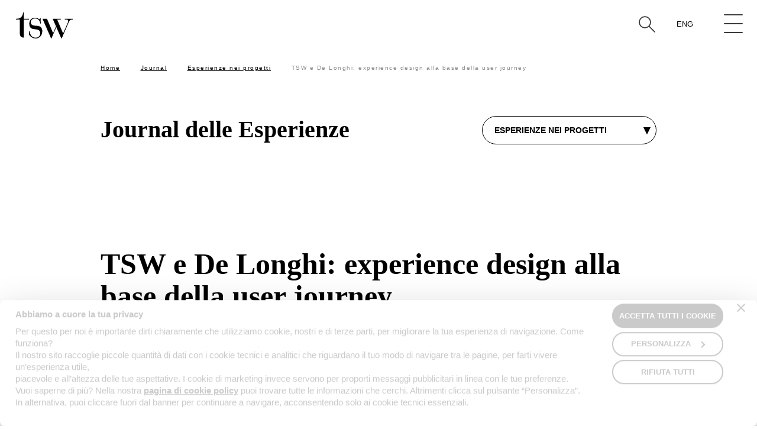

--- FILE ---
content_type: text/html; charset=UTF-8
request_url: https://www.tsw.it/journal/progetti/tsw-de-longhi-experience-design-base-user-journey/
body_size: 16107
content:
<!DOCTYPE html>
<!--[if lt IE 7]><html class="no-js ie ie6 lt-ie9 lt-ie8 lt-ie7 lt-ie10" lang="it-IT"> <![endif]-->
<!--[if IE 7]><html class="no-js ie ie7 lt-ie9 lt-ie8 lt-ie10" lang="it-IT"> <![endif]-->
<!--[if IE 8]><html class="no-js ie ie8 lt-ie9 lt-ie10" lang="it-IT"> <![endif]-->
<!--[if IE 9]><html class="no-js ie ie9 lt-ie10" lang="it-IT"> <![endif]-->
<!--[if gt IE 9]><!--><html class="no-js" lang="it-IT"> <!--<![endif]-->
<head>
	<meta charset="UTF-8" />
<script type="text/javascript">
/* <![CDATA[ */
var gform;gform||(document.addEventListener("gform_main_scripts_loaded",function(){gform.scriptsLoaded=!0}),document.addEventListener("gform/theme/scripts_loaded",function(){gform.themeScriptsLoaded=!0}),window.addEventListener("DOMContentLoaded",function(){gform.domLoaded=!0}),gform={domLoaded:!1,scriptsLoaded:!1,themeScriptsLoaded:!1,isFormEditor:()=>"function"==typeof InitializeEditor,callIfLoaded:function(o){return!(!gform.domLoaded||!gform.scriptsLoaded||!gform.themeScriptsLoaded&&!gform.isFormEditor()||(gform.isFormEditor()&&console.warn("The use of gform.initializeOnLoaded() is deprecated in the form editor context and will be removed in Gravity Forms 3.1."),o(),0))},initializeOnLoaded:function(o){gform.callIfLoaded(o)||(document.addEventListener("gform_main_scripts_loaded",()=>{gform.scriptsLoaded=!0,gform.callIfLoaded(o)}),document.addEventListener("gform/theme/scripts_loaded",()=>{gform.themeScriptsLoaded=!0,gform.callIfLoaded(o)}),window.addEventListener("DOMContentLoaded",()=>{gform.domLoaded=!0,gform.callIfLoaded(o)}))},hooks:{action:{},filter:{}},addAction:function(o,r,e,t){gform.addHook("action",o,r,e,t)},addFilter:function(o,r,e,t){gform.addHook("filter",o,r,e,t)},doAction:function(o){gform.doHook("action",o,arguments)},applyFilters:function(o){return gform.doHook("filter",o,arguments)},removeAction:function(o,r){gform.removeHook("action",o,r)},removeFilter:function(o,r,e){gform.removeHook("filter",o,r,e)},addHook:function(o,r,e,t,n){null==gform.hooks[o][r]&&(gform.hooks[o][r]=[]);var d=gform.hooks[o][r];null==n&&(n=r+"_"+d.length),gform.hooks[o][r].push({tag:n,callable:e,priority:t=null==t?10:t})},doHook:function(r,o,e){var t;if(e=Array.prototype.slice.call(e,1),null!=gform.hooks[r][o]&&((o=gform.hooks[r][o]).sort(function(o,r){return o.priority-r.priority}),o.forEach(function(o){"function"!=typeof(t=o.callable)&&(t=window[t]),"action"==r?t.apply(null,e):e[0]=t.apply(null,e)})),"filter"==r)return e[0]},removeHook:function(o,r,t,n){var e;null!=gform.hooks[o][r]&&(e=(e=gform.hooks[o][r]).filter(function(o,r,e){return!!(null!=n&&n!=o.tag||null!=t&&t!=o.priority)}),gform.hooks[o][r]=e)}});
/* ]]> */
</script>

	<meta http-equiv="X-UA-Compatible" content="IE=edge">
	<meta http-equiv="Content-Type" content="text/html; charset=UTF-8" />
	<meta name="viewport" content="width=device-width, initial-scale=1.0">
	<meta name="format-detection" content="telephone=no">

		
	<link rel="icon" href="https://tsw.r.worldssl.net/wp-content/themes/tsw-experience/assets/images/favicon/favicon.ico" />
	<link rel="shortcut icon" href="https://tsw.r.worldssl.net/wp-content/themes/tsw-experience/assets/images/favicon/favicon.ico" />
	<link rel="apple-touch-icon" sizes="180x180" href="https://tsw.r.worldssl.net/wp-content/themes/tsw-experience/assets/images/favicon/apple-touch-icon.png">
	<link rel="icon" type="image/png" sizes="32x32" href="https://tsw.r.worldssl.net/wp-content/themes/tsw-experience/assets/images/favicon/favicon-32x32.png">
	<link rel="icon" type="image/png" sizes="16x16" href="https://tsw.r.worldssl.net/wp-content/themes/tsw-experience/assets/images/favicon/favicon-16x16.png">
	<link rel="manifest" href="https://www.tsw.it/wp-content/themes/tsw-experience/assets/images/favicon/site.webmanifest">
	<link rel="mask-icon" href="https://www.tsw.it/wp-content/themes/tsw-experience/assets/images/favicon/safari-pinned-tab.svg" color="#5bbad5">
	<meta name="msapplication-TileColor" content="#da532c">
	<meta name="theme-color" content="#ffffff">

	<link rel="stylesheet" href="https://tsw.r.worldssl.net/wp-content/themes/tsw-experience/assets/stylesheets/main.css?v=24" type="text/css" media="screen" />
	<link rel="stylesheet" href="https://tsw.r.worldssl.net/wp-content/themes/tsw-experience/cookiebot.min.css?v=1" type="text/css" media="screen" />

	<link rel="pingback" href="https://www.tsw.it/xmlrpc.php" />

	

	<meta name='robots' content='index, follow, max-image-preview:large, max-snippet:-1, max-video-preview:-1' />
	<style>img:is([sizes="auto" i], [sizes^="auto," i]) { contain-intrinsic-size: 3000px 1500px }</style>
	<link rel="preload" as="image" href="https://tsw.r.worldssl.net/wp-content/uploads/christian-caldato-3-150x150.jpg">
	<!-- This site is optimized with the Yoast SEO plugin v26.3 - https://yoast.com/wordpress/plugins/seo/ -->
	<title>De Longhi: better everyday con l’experience design | TSW - The Sixth W</title>
	<meta name="description" content="Scopri come applichiamo l’experience design per aiutare De Longhi a migliorare le esperienze quotidiane dei clienti finali." />
	<link rel="canonical" href="https://www.tsw.it/journal/progetti/tsw-de-longhi-experience-design-base-user-journey/" />
	<meta property="og:locale" content="it_IT" />
	<meta property="og:type" content="article" />
	<meta property="og:title" content="De Longhi: better everyday con l’experience design | TSW - The Sixth W" />
	<meta property="og:description" content="Scopri come applichiamo l’experience design per aiutare De Longhi a migliorare le esperienze quotidiane dei clienti finali." />
	<meta property="og:url" content="https://www.tsw.it/journal/progetti/tsw-de-longhi-experience-design-base-user-journey/" />
	<meta property="og:site_name" content="TSW" />
	<meta property="article:publisher" content="https://www.facebook.com/tswdigital" />
	<meta property="article:published_time" content="2021-04-21T14:54:27+00:00" />
	<meta property="article:modified_time" content="2021-11-16T14:31:34+00:00" />
	<meta property="og:image" content="https://tsw.r.worldssl.net/wp-content/uploads/tazzina.jpg" />
	<meta property="og:image:width" content="1254" />
	<meta property="og:image:height" content="836" />
	<meta property="og:image:type" content="image/jpeg" />
	<meta name="author" content="Christian Caldato" />
	<meta name="twitter:card" content="summary_large_image" />
	<meta name="twitter:creator" content="@TSWdigital" />
	<meta name="twitter:site" content="@TSWdigital" />
	<script type="application/ld+json" class="yoast-schema-graph">{"@context":"https://schema.org","@graph":[{"@type":"Article","@id":"https://www.tsw.it/journal/progetti/tsw-de-longhi-experience-design-base-user-journey/#article","isPartOf":{"@id":"https://www.tsw.it/journal/progetti/tsw-de-longhi-experience-design-base-user-journey/"},"author":{"name":"Christian Caldato","@id":"https://www.tsw.it/#/schema/person/f9805ef8cb55907c774f80a1d4399a8b"},"headline":"TSW e De Longhi: experience design alla base della user journey","datePublished":"2021-04-21T14:54:27+00:00","dateModified":"2021-11-16T14:31:34+00:00","mainEntityOfPage":{"@id":"https://www.tsw.it/journal/progetti/tsw-de-longhi-experience-design-base-user-journey/"},"wordCount":11,"publisher":{"@id":"https://www.tsw.it/#organization"},"image":{"@id":"https://www.tsw.it/journal/progetti/tsw-de-longhi-experience-design-base-user-journey/#primaryimage"},"thumbnailUrl":"https://tsw.r.worldssl.net/wp-content/uploads/tazzina.jpg","keywords":["product and service design","ricerca qualitativa","The Sixth W approach","user testing","analisi esperta","customer journey","UX e UI","experience design","brand perception"],"articleSection":["Esperienze nei progetti"],"inLanguage":"it-IT"},{"@type":"WebPage","@id":"https://www.tsw.it/journal/progetti/tsw-de-longhi-experience-design-base-user-journey/","url":"https://www.tsw.it/journal/progetti/tsw-de-longhi-experience-design-base-user-journey/","name":"De Longhi: better everyday con l’experience design | TSW - The Sixth W","isPartOf":{"@id":"https://www.tsw.it/#website"},"primaryImageOfPage":{"@id":"https://www.tsw.it/journal/progetti/tsw-de-longhi-experience-design-base-user-journey/#primaryimage"},"image":{"@id":"https://www.tsw.it/journal/progetti/tsw-de-longhi-experience-design-base-user-journey/#primaryimage"},"thumbnailUrl":"https://tsw.r.worldssl.net/wp-content/uploads/tazzina.jpg","datePublished":"2021-04-21T14:54:27+00:00","dateModified":"2021-11-16T14:31:34+00:00","description":"Scopri come applichiamo l’experience design per aiutare De Longhi a migliorare le esperienze quotidiane dei clienti finali.","breadcrumb":{"@id":"https://www.tsw.it/journal/progetti/tsw-de-longhi-experience-design-base-user-journey/#breadcrumb"},"inLanguage":"it-IT","potentialAction":[{"@type":"ReadAction","target":["https://www.tsw.it/journal/progetti/tsw-de-longhi-experience-design-base-user-journey/"]}]},{"@type":"ImageObject","inLanguage":"it-IT","@id":"https://www.tsw.it/journal/progetti/tsw-de-longhi-experience-design-base-user-journey/#primaryimage","url":"https://tsw.r.worldssl.net/wp-content/uploads/tazzina.jpg","contentUrl":"https://tsw.r.worldssl.net/wp-content/uploads/tazzina.jpg","width":1254,"height":836,"caption":"Espresso machine making fresh cup of coffee"},{"@type":"BreadcrumbList","@id":"https://www.tsw.it/journal/progetti/tsw-de-longhi-experience-design-base-user-journey/#breadcrumb","itemListElement":[{"@type":"ListItem","position":1,"name":"Home","item":"https://www.tsw.it/"},{"@type":"ListItem","position":2,"name":"Journal","item":"https://www.tsw.it/journal/"},{"@type":"ListItem","position":3,"name":"Esperienze nei progetti","item":"https://www.tsw.it/journal/progetti/"},{"@type":"ListItem","position":4,"name":"TSW e De Longhi: experience design alla base della user journey"}]},{"@type":"WebSite","@id":"https://www.tsw.it/#website","url":"https://www.tsw.it/","name":"TSW","description":"","publisher":{"@id":"https://www.tsw.it/#organization"},"potentialAction":[{"@type":"SearchAction","target":{"@type":"EntryPoint","urlTemplate":"https://www.tsw.it/?s={search_term_string}"},"query-input":{"@type":"PropertyValueSpecification","valueRequired":true,"valueName":"search_term_string"}}],"inLanguage":"it-IT"},{"@type":"Organization","@id":"https://www.tsw.it/#organization","name":"TSW srl","url":"https://www.tsw.it/","logo":{"@type":"ImageObject","inLanguage":"it-IT","@id":"https://www.tsw.it/#/schema/logo/image/","url":"https://tsw.r.worldssl.net/wp-content/uploads/android-chrome-512x512-1.png","contentUrl":"https://tsw.r.worldssl.net/wp-content/uploads/android-chrome-512x512-1.png","width":512,"height":512,"caption":"TSW srl"},"image":{"@id":"https://www.tsw.it/#/schema/logo/image/"},"sameAs":["https://www.facebook.com/tswdigital","https://x.com/TSWdigital"]},{"@type":"Person","@id":"https://www.tsw.it/#/schema/person/f9805ef8cb55907c774f80a1d4399a8b","name":"Christian Caldato","url":"https://www.tsw.it/author/christian-caldato/"}]}</script>
	<!-- / Yoast SEO plugin. -->


<link rel='dns-prefetch' href='//www.google.com' />
<link rel='dns-prefetch' href='//ajax.googleapis.com' />
<script type="text/javascript" defer='defer' src="https://www.google.com/recaptcha/api.js?hl=en#038;render=explicit" id="gform_recaptcha-js"></script>
<script type="text/javascript" defer='defer' src="https://tsw.r.worldssl.net/wp-content/plugins/gravityforms/assets/js/dist/utils.min.js" id="gform_gravityforms_utils-js"></script>
<script type="text/javascript" src="https://ajax.googleapis.com/ajax/libs/jquery/3.3.1/jquery.slim.min.js" id="jquery_standard-js"></script>
<link rel="https://api.w.org/" href="https://www.tsw.it/wp-json/" /><link rel="alternate" title="JSON" type="application/json" href="https://www.tsw.it/wp-json/wp/v2/posts/33460" /><link rel="EditURI" type="application/rsd+xml" title="RSD" href="https://www.tsw.it/xmlrpc.php?rsd" />

<link rel='shortlink' href='https://www.tsw.it/?p=33460' />
<link rel="alternate" title="oEmbed (JSON)" type="application/json+oembed" href="https://www.tsw.it/wp-json/oembed/1.0/embed?url=https%3A%2F%2Fwww.tsw.it%2Fjournal%2Fprogetti%2Ftsw-de-longhi-experience-design-base-user-journey%2F" />
<link rel="alternate" title="oEmbed (XML)" type="text/xml+oembed" href="https://www.tsw.it/wp-json/oembed/1.0/embed?url=https%3A%2F%2Fwww.tsw.it%2Fjournal%2Fprogetti%2Ftsw-de-longhi-experience-design-base-user-journey%2F&#038;format=xml" />
    <script>
      function CookiebotCallback_OnAccept () {
				dataLayer.push({
					event: 'CookiebotConsent'
				});
			};
    </script>
    <script id="Cookiebot" src="https://consent.cookiebot.com/uc.js" data-culture="it" data-cbid="2908215a-d65e-494c-ac3e-876940afeaa9" type="text/javascript" async></script>
        <script>
    	window.dataLayer = window.dataLayer || [];
			window.dataLayer.push({
			    "ipaddress": "18.224.213.98"
			});
    </script>



	<script type="application/ld+json">
			{ "@context": "http://schema.org",
			"@type": "BlogPosting",
			"headline": "TSW e De Longhi: experience design alla base della user journey",
			"image": "https://tsw.r.worldssl.net/wp-content/uploads/tazzina.jpg",
			"publisher": {
			"@type": "Organization",
			"name": "Tsw srl",
			"logo": {
			"@type": "ImageObject",
			"url": "https://www.tsw.it/tsw-logo.jpg"
			}
			},
			"datePublished": "2021-04-21",
			"dateModified": "2021-11-16",
			"description": "Scopri come applichiamo l’experience design per aiutare De Longhi a migliorare le esperienze quotidiane dei clienti finali.",
			"author": {
			"@type": "Person",
			"name": "Christian Caldato"
			}
			}
			</script>

	<!-- Piwik PRO -->
	<script data-cookieconsent="ignore" type="text/javascript">
		(function(window, document, dataLayerName, id) {
		window[dataLayerName]=window[dataLayerName]||[],window[dataLayerName].push({start:(new Date).getTime(),event:"stg.start"});var scripts=document.getElementsByTagName('script')[0],tags=document.createElement('script');
		function stgCreateCookie(a,b,c){var d="";if(c){var e=new Date;e.setTime(e.getTime()+24*c*60*60*1e3),d="; expires="+e.toUTCString()}document.cookie=a+"="+b+d+"; path=/"}
		var isStgDebug=(window.location.href.match("stg_debug")||document.cookie.match("stg_debug"))&&!window.location.href.match("stg_disable_debug");stgCreateCookie("stg_debug",isStgDebug?1:"",isStgDebug?14:-1);
		var qP=[];dataLayerName!=="dataLayer"&&qP.push("data_layer_name="+dataLayerName),isStgDebug&&qP.push("stg_debug");var qPString=qP.length>0?("?"+qP.join("&")):"";
		tags.async=!0,tags.src="https://tsw-da.containers.piwik.pro/"+id+".js"+qPString,scripts.parentNode.insertBefore(tags,scripts);
		!function(a,n,i){a[n]=a[n]||{};for(var c=0;c<i.length;c++)!function(i){a[n][i]=a[n][i]||{},a[n][i].api=a[n][i].api||function(){var a=[].slice.call(arguments,0);"string"==typeof a[0]&&window[dataLayerName].push({event:n+"."+i+":"+a[0],parameters:[].slice.call(arguments,1)})}}(i[c])}(window,"ppms",["tm","cm"]);
		})(window, document, 'dataLayer', '9323e916-cd9a-4a6d-b131-69b049dc144d');
	</script>

	<!-- Google Tag Manager -->
	<script>(function(w,d,s,l,i){w[l]=w[l]||[];w[l].push({'gtm.start':
	new Date().getTime(),event:'gtm.js'});var f=d.getElementsByTagName(s)[0],
	j=d.createElement(s),dl=l!='dataLayer'?'&l='+l:'';j.async=true;j.src=
	'https://www.googletagmanager.com/gtm.js?id='+i+dl;f.parentNode.insertBefore(j,f);
	})(window,document,'script','dataLayer','GTM-N9MHZG');</script>
	<!-- End Google Tag Manager -->

</head>

<body class="wp-singular post-template-default single single-post postid-33460 single-format-standard wp-theme-tsw-experience  " data-template="base.twig" data-module="dom-ready">

		<!-- Google Tag Manager (noscript) -->
		<noscript><iframe src="https://www.googletagmanager.com/ns.html?id=GTM-N9MHZG"
		height="0" width="0" style="display:none;visibility:hidden"></iframe></noscript>
		<!-- End Google Tag Manager (noscript) -->

		<section class="sn_search">
	<form action="https://www.tsw.it" method="GET" role="form" class="sn_search_form">

			<legend><i class="sn-sprite -search ">
	<svg viewBox="0 0 80 80">
		<use xlink:href="https://www.tsw.it/wp-content/themes/tsw-experience/assets/images/icons.svg#search" />
	</svg>
</i>
 Cerca per parola nel titolo degli articoli</legend>
	
	<div class="sn_search_wr"
			 data-module="search-autocomplete" data-module-args="{
				terms: &#x5b;&quot;miglioriamo&#x20;le&#x20;esperienze&#x20;con&#x20;l&#x27;ascolto&quot;&#x5d;
			}">

		<div class="sn_search_suggest"></div>
		<textarea class="sn_search_input form-control" name="s" rows="1"
							placeholder="Scrivi..."></textarea>

					<a href="javascript:;" class="sn_search_close sn_search_toggle">
				<i class="sn-sprite -close ">
	<svg viewBox="0 0 80 80">
		<use xlink:href="https://www.tsw.it/wp-content/themes/tsw-experience/assets/images/icons.svg#close" />
	</svg>
</i>

			</a>
		
	</div>

</form>

  	  	<div class="sn_tag_list">
		<span>TAG:</span>
					<a href="https://www.tsw.it/tag/osservazione-partecipata/" class="">osservazione partecipata</a>
					<a href="https://www.tsw.it/tag/neuromarketing/" class="">neuromarketing</a>
					<a href="https://www.tsw.it/tag/eye-tracking/" class="">eye tracking</a>
					<a href="https://www.tsw.it/tag/test-usabilita/" class="">test usabilità</a>
					<a href="https://www.tsw.it/tag/social-media/" class="">social media</a>
					<a href="https://www.tsw.it/tag/advertising/" class="">advertising</a>
					<a href="https://www.tsw.it/tag/seo/" class="">SEO</a>
					<a href="https://www.tsw.it/tag/experience-design/" class="">experience design</a>
					<a href="https://www.tsw.it/tag/customer-journey/" class="">customer journey</a>
					<a href="https://www.tsw.it/tag/analytics/" class="">analytics</a>
					<a href="https://www.tsw.it/tag/brand-perception/" class="">brand perception</a>
					<a href="https://www.tsw.it/tag/product-and-service-design/" class="">product and service design</a>
					<a href="https://www.tsw.it/tag/ux-e-ui/" class="">UX e UI</a>
					<a href="https://www.tsw.it/tag/retail-analysis/" class="">retail analysis</a>
					<a href="https://www.tsw.it/tag/ricerca-qualitativa/" class="">ricerca qualitativa</a>
					<a href="https://www.tsw.it/tag/marketing-antropologico/" class="">marketing antropologico</a>
					<a href="https://www.tsw.it/tag/the-sixth-w-approach/" class="">The Sixth W approach</a>
					<a href="https://www.tsw.it/tag/content-strategy/" class="">content strategy</a>
					<a href="https://www.tsw.it/tag/cro/" class="">CRO</a>
					<a href="https://www.tsw.it/tag/user-testing/" class="">user testing</a>
					<a href="https://www.tsw.it/tag/digital-marketing/" class="">digital marketing</a>
					<a href="https://www.tsw.it/tag/analisi-esperta/" class="">analisi esperta</a>
			</div>

  </section>

		<div class="sn_site_wrapper" data-module="scroll-init">

			
							<header class="sn_header   journal" data-module="header-utils">
	<nav class="navbar navbar-default" role="navigation">
		<div class="container-fluid">
			<div class="navbar-header">
				<button type="button" class="navbar-toggle">
					<div>
						<span class="icon-bar"></span>
						<span class="icon-bar"></span>
						<span class="icon-bar"></span>
					</div>
				</button>

				<div class="sn_lang">
											<a href="https://www.tsw.it/journal/progetti/tsw-de-longhi-experience-design-base-user-journey/" class="active">Ita</a>
											<a href="https://www.tsw.it/en/journal-eng/projects-experiences/tsw-de-longhi-experience-design-user-journey/" class="">Eng</a>
									</div>

																			<a href="javascript:;" class="sn_search_toggle"><i class="sn-sprite -search ">
	<svg viewBox="0 0 80 80">
		<use xlink:href="https://www.tsw.it/wp-content/themes/tsw-experience/assets/images/icons.svg#search" />
	</svg>
</i>
</a>
									
									<a class="navbar-brand" href="https://www.tsw.it" rel="home"><i class="sn-sprite -logo ">
	<svg viewBox="0 0 80 38">
		<use xlink:href="https://www.tsw.it/wp-content/themes/tsw-experience/assets/images/icons.svg#logo" />
	</svg>
</i>
</a>
				
				<div class="nav_adds _left">
					
					<div class="nav_adds_wr">
						<div class="content">
							<div class="sn_breadcrumb container ">
	<ol class="breadcrumb">
		<span><span><a href="https://www.tsw.it/">Home</a></span>  <span><a href="https://www.tsw.it/journal/">Journal</a></span>  <span><a href="https://www.tsw.it/journal/progetti/">Esperienze nei progetti</a></span>  <span class="breadcrumb_last" aria-current="page">TSW e De Longhi: experience design alla base della user journey</span></span>
	</ol>
</div>
						</div>
					</div>
				</div>

				<div class="nav_adds _right">
											<a href="https://www.tsw.it/journal/progetti/tsw-de-longhi-experience-design-base-user-journey/" class="back_to">BACK TO TSW e De Longhi: experience design alla base della user journey</a>
									</div>

			</div>
		</div>

		<div class="sn_navigation" id="sn_menu">
			<div class="sn_navigation_outer">

				<div class="sn_navigation_wr">
					<div class="row sn_navigation_rw">
						<div class="row-height">

							<div class="col-xs-12 col-md-5 col-md-height col-md-top sn_navigation_col">
								<ul class="nav navbar-nav" id="headerNavigationCollapseParent" role="tablist" aria-multiselectable="true">
																			<li  class="panel">
																																			<a
													href="#headerNavigationCollapse1"
													class="menu-item menu-item-type-post_type menu-item-object-page menu-item-has-children menu-item-25632 collapsed"
													role="button"
													data-toggle="collapse"
													data-parent="#headerNavigationCollapseParent"
													aria-expanded="false"
													aria-controls="#headerNavigationCollapse1"
												>The Sixth W</a>

												<div
													class="collapse"
													id="headerNavigationCollapse1"
													role="tabpanel">
													<ul id="subChildren1">
														
															<li >
																																	<a
																		href="https://www.tsw.it/the-sixth-w/il-manifesto-della-sesta-w/"
																		class="menu-item menu-item-type-post_type menu-item-object-page menu-item-25708 collapsed"
																	>Il manifesto TSW</a>
																
															</li>



														
															<li >
																																	<a
																		href="https://www.tsw.it/the-sixth-w/with-e-la-sesta-w/"
																		class="menu-item menu-item-type-post_type menu-item-object-page menu-item-25709 collapsed"
																	>With è la sesta W</a>
																
															</li>



														
															<li >
																																	<a
																		href="https://www.tsw.it/the-sixth-w/con-le-persone/"
																		class="menu-item menu-item-type-post_type menu-item-object-page menu-item-25710 collapsed"
																	>Con le persone</a>
																
															</li>



														
															<li >
																																	<a
																		href="https://www.tsw.it/the-sixth-w/approccio-dei-metodi-misti/"
																		class="menu-item menu-item-type-post_type menu-item-object-page menu-item-25712 collapsed"
																	>Approccio dei metodi misti</a>
																
															</li>



														
															<li >
																																	<a
																		href="https://www.tsw.it/the-sixth-w/dentro-e-fuori-le-esperienze/"
																		class="menu-item menu-item-type-post_type menu-item-object-page menu-item-25711 collapsed"
																	>Dentro e fuori le esperienze</a>
																
															</li>



														
															<li >
																																	<a
																		href="https://www.tsw.it/the-sixth-w/luoghi/"
																		class="menu-item menu-item-type-post_type menu-item-object-page menu-item-25714 collapsed"
																	>Luoghi di ascolto</a>
																
															</li>



														
															<li >
																																	<a
																		href="https://www.tsw.it/the-sixth-w/la-nostra-storia/"
																		class="menu-item menu-item-type-post_type menu-item-object-page menu-item-25713 collapsed"
																	>La nostra storia</a>
																
															</li>



														
																													<li class="overview"><a href="https://www.tsw.it/the-sixth-w/">Overview</a></li>
																											</ul>
												</div>
											
										</li>
																			<li >
																							<a
													href="https://www.tsw.it/laboratori-delle-esperienze/luoghi-aperti/"
													class="menu-item menu-item-type-post_type menu-item-object-page menu-item-30977 collapsed"
												>Luoghi aperti</a>
											
										</li>
																			<li  class="panel">
																																			<a
													href="#headerNavigationCollapse3"
													class="menu-item menu-item-type-post_type menu-item-object-page menu-item-has-children menu-item-22046 collapsed"
													role="button"
													data-toggle="collapse"
													data-parent="#headerNavigationCollapseParent"
													aria-expanded="false"
													aria-controls="#headerNavigationCollapse3"
												>Laboratori delle Esperienze</a>

												<div
													class="collapse"
													id="headerNavigationCollapse3"
													role="tabpanel">
													<ul id="subChildren3">
														
															<li >
																																	<a
																		href="https://www.tsw.it/laboratori-delle-esperienze/laboratori/"
																		class="menu-item menu-item-type-post_type menu-item-object-page menu-item-22050 collapsed"
																	>Laboratori di ascolto</a>
																
															</li>



														
															<li >
																																	<a
																		href="https://www.tsw.it/laboratori-delle-esperienze/contesti-reali/"
																		class="menu-item menu-item-type-post_type menu-item-object-page menu-item-22049 collapsed"
																	>Contesti reali</a>
																
															</li>



														
															<li >
																																	<a
																		href="https://www.tsw.it/laboratori-delle-esperienze/tecnologie/"
																		class="menu-item menu-item-type-post_type menu-item-object-page menu-item-22048 collapsed"
																	>Tecnologie</a>
																
															</li>



														
																													<li class="overview"><a href="https://www.tsw.it/laboratori-delle-esperienze/">Overview</a></li>
																											</ul>
												</div>
											
										</li>
																			<li  class="panel">
																																			<a
													href="#headerNavigationCollapse4"
													class="menu-item menu-item-type-post_type menu-item-object-page menu-item-has-children menu-item-236 collapsed"
													role="button"
													data-toggle="collapse"
													data-parent="#headerNavigationCollapseParent"
													aria-expanded="false"
													aria-controls="#headerNavigationCollapse4"
												>Ricerca sulle Esperienze</a>

												<div
													class="collapse"
													id="headerNavigationCollapse4"
													role="tabpanel">
													<ul id="subChildren4">
														
															<li >
																																	<a
																		href="https://www.tsw.it/ricerca-sulle-esperienze/usabilita-ergonomia/"
																		class="menu-item menu-item-type-post_type menu-item-object-page menu-item-22560 collapsed"
																	>Usabilità ed ergonomia</a>
																
															</li>



														
															<li >
																																	<a
																		href="https://www.tsw.it/ricerca-sulle-esperienze/impatto-emozionale/"
																		class="menu-item menu-item-type-post_type menu-item-object-page menu-item-239 collapsed"
																	>Impatto emozionale</a>
																
															</li>



														
															<li >
																																	<a
																		href="https://www.tsw.it/ricerca-sulle-esperienze/considerazione-di-marca/"
																		class="menu-item menu-item-type-post_type menu-item-object-page menu-item-238 collapsed"
																	>Considerazione di marca</a>
																
															</li>



														
																													<li class="overview"><a href="https://www.tsw.it/ricerca-sulle-esperienze/">Overview</a></li>
																											</ul>
												</div>
											
										</li>
																			<li  class="panel">
																																			<a
													href="#headerNavigationCollapse5"
													class="menu-item menu-item-type-post_type menu-item-object-page menu-item-has-children menu-item-268 collapsed"
													role="button"
													data-toggle="collapse"
													data-parent="#headerNavigationCollapseParent"
													aria-expanded="false"
													aria-controls="#headerNavigationCollapse5"
												>Design per le Esperienze</a>

												<div
													class="collapse"
													id="headerNavigationCollapse5"
													role="tabpanel">
													<ul id="subChildren5">
														
															<li >
																																	<a
																		href="https://www.tsw.it/design-per-le-esperienze/architettura-informativa/"
																		class="menu-item menu-item-type-post_type menu-item-object-page menu-item-269 collapsed"
																	>Architettura Informativa</a>
																
															</li>



														
															<li >
																																	<a
																		href="https://www.tsw.it/design-per-le-esperienze/esperienza-interfaccia-utente-ux-ui/"
																		class="menu-item menu-item-type-post_type menu-item-object-page menu-item-270 collapsed"
																	>Esperienza e interfaccia utente</a>
																
															</li>



														
															<li >
																																	<a
																		href="https://www.tsw.it/design-per-le-esperienze/design-grafico-contenuti/"
																		class="menu-item menu-item-type-post_type menu-item-object-page menu-item-271 collapsed"
																	>Design grafico e dei contenuti</a>
																
															</li>



														
																													<li class="overview"><a href="https://www.tsw.it/design-per-le-esperienze/">Overview</a></li>
																											</ul>
												</div>
											
										</li>
																			<li  class="panel">
																																			<a
													href="#headerNavigationCollapse6"
													class="menu-item menu-item-type-post_type menu-item-object-page menu-item-has-children menu-item-25633 collapsed"
													role="button"
													data-toggle="collapse"
													data-parent="#headerNavigationCollapseParent"
													aria-expanded="false"
													aria-controls="#headerNavigationCollapse6"
												>Comunicazione con le Esperienze</a>

												<div
													class="collapse"
													id="headerNavigationCollapse6"
													role="tabpanel">
													<ul id="subChildren6">
														
															<li >
																																	<a
																		href="https://www.tsw.it/marketing-con-le-esperienze/visibilita-e-percorsi-di-ricerca/"
																		class="menu-item menu-item-type-post_type menu-item-object-page menu-item-25659 collapsed"
																	>Visibilità e percorsi di ricerca</a>
																
															</li>



														
															<li >
																																	<a
																		href="https://www.tsw.it/marketing-con-le-esperienze/misurazioni-e-rilevanza/"
																		class="menu-item menu-item-type-post_type menu-item-object-page menu-item-25660 collapsed"
																	>Misurazioni e rilevanza</a>
																
															</li>



														
															<li >
																																	<a
																		href="https://www.tsw.it/marketing-con-le-esperienze/contenuto-e-relazioni/"
																		class="menu-item menu-item-type-post_type menu-item-object-page menu-item-25661 collapsed"
																	>Contenuto e relazioni</a>
																
															</li>



														
																													<li class="overview"><a href="https://www.tsw.it/marketing-con-le-esperienze/">Overview</a></li>
																											</ul>
												</div>
											
										</li>
																			<li  class="panel">
																																			<a
													href="#headerNavigationCollapse7"
													class="menu-item menu-item-type-post_type menu-item-object-page menu-item-has-children menu-item-34180 collapsed"
													role="button"
													data-toggle="collapse"
													data-parent="#headerNavigationCollapseParent"
													aria-expanded="false"
													aria-controls="#headerNavigationCollapse7"
												>Con le Esperienze delle persone</a>

												<div
													class="collapse"
													id="headerNavigationCollapse7"
													role="tabpanel">
													<ul id="subChildren7">
														
															<li  class="panel">
																																	<a
																		href="#headerNavigationCollapseChild1"
																		class="menu-item menu-item-type-custom menu-item-object-custom menu-item-has-children menu-item-34197 collapsed"
																		role="button"
																		data-toggle="collapse"
																		data-parent="#subChildren7"
																		aria-expanded="false"
																		aria-controls="#headerNavigationCollapseChild1"
																	>Osserviamo e concepiamo</a>

																	<div
																		class="collapse"
																		id="headerNavigationCollapseChild1"
																		role="tabpanel">
																		<ul>
																																							<li><a href="https://www.tsw.it/con-le-esperienze-delle-persone/scenari-di-dati/" class="menu-item menu-item-type-post_type menu-item-object-page menu-item-34181">Scenari di dati e strategie</a></li>
																																							<li><a href="https://www.tsw.it/con-le-esperienze-delle-persone/coinvolgimento-delle-persone/" class="menu-item menu-item-type-post_type menu-item-object-page menu-item-34182">Coinvolgimento e brand perception</a></li>
																																							<li><a href="https://www.tsw.it/con-le-esperienze-delle-persone/online-survey/" class="menu-item menu-item-type-post_type menu-item-object-page menu-item-34186">Online Survey</a></li>
																																							<li><a href="https://www.tsw.it/con-le-esperienze-delle-persone/ricerca-quali-quantitativa/" class="menu-item menu-item-type-post_type menu-item-object-page menu-item-34183">Ricerca quali-quantitativa</a></li>
																																							<li><a href="https://www.tsw.it/con-le-esperienze-delle-persone/ecosistemi-fisici-e-digitali/" class="menu-item menu-item-type-post_type menu-item-object-page menu-item-34184">Ecosistemi fisici e digitali</a></li>
																			
																			
																		</ul>
																	</div>
																
															</li>



														
															<li  class="panel">
																																	<a
																		href="#headerNavigationCollapseChild2"
																		class="menu-item menu-item-type-custom menu-item-object-custom menu-item-has-children menu-item-34198 collapsed"
																		role="button"
																		data-toggle="collapse"
																		data-parent="#subChildren7"
																		aria-expanded="false"
																		aria-controls="#headerNavigationCollapseChild2"
																	>Comprendiamo e progettiamo</a>

																	<div
																		class="collapse"
																		id="headerNavigationCollapseChild2"
																		role="tabpanel">
																		<ul>
																																							<li><a href="https://www.tsw.it/con-le-esperienze-delle-persone/architetture-e-flussi-informativi/" class="menu-item menu-item-type-post_type menu-item-object-page menu-item-34185">Architetture e flussi informativi</a></li>
																																							<li><a href="https://www.tsw.it/con-le-esperienze-delle-persone/funzioni-di-prodotti-o-servizi/" class="menu-item menu-item-type-post_type menu-item-object-page menu-item-34187">Funzioni di prodotti o servizi</a></li>
																																							<li><a href="https://www.tsw.it/con-le-esperienze-delle-persone/esperienza-interfaccia-ux-ui/" class="menu-item menu-item-type-post_type menu-item-object-page menu-item-34188">Esperienza e interfaccia utente</a></li>
																																							<li><a href="https://www.tsw.it/con-le-esperienze-delle-persone/design-visivo-e-contenuti/" class="menu-item menu-item-type-post_type menu-item-object-page menu-item-34189">Design visivo e dei contenuti</a></li>
																			
																			
																		</ul>
																	</div>
																
															</li>



														
															<li  class="panel">
																																	<a
																		href="#headerNavigationCollapseChild3"
																		class="menu-item menu-item-type-custom menu-item-object-custom menu-item-has-children menu-item-34199 collapsed"
																		role="button"
																		data-toggle="collapse"
																		data-parent="#subChildren7"
																		aria-expanded="false"
																		aria-controls="#headerNavigationCollapseChild3"
																	>Ascoltiamo e miglioriamo</a>

																	<div
																		class="collapse"
																		id="headerNavigationCollapseChild3"
																		role="tabpanel">
																		<ul>
																																							<li><a href="https://www.tsw.it/con-le-esperienze-delle-persone/interviste-e-ricerca-etnografica/" class="menu-item menu-item-type-post_type menu-item-object-page menu-item-34190">Interviste e ricerca etnografica</a></li>
																																							<li><a href="https://www.tsw.it/con-le-esperienze-delle-persone/test-di-usabilita-analisi-esperta/" class="menu-item menu-item-type-post_type menu-item-object-page menu-item-34191">Test di usabilità e analisi esperta</a></li>
																																							<li><a href="https://www.tsw.it/con-le-esperienze-delle-persone/digital-marketing/" class="menu-item menu-item-type-post_type menu-item-object-page menu-item-34193">Digital Marketing</a></li>
																																							<li><a href="https://www.tsw.it/con-le-esperienze-delle-persone/cro-ab-test/" class="menu-item menu-item-type-post_type menu-item-object-page menu-item-34192">CRO e A/B Test</a></li>
																			
																			
																		</ul>
																	</div>
																
															</li>



														
																													<li class="overview"><a href="https://www.tsw.it/con-le-esperienze-delle-persone/">Overview</a></li>
																											</ul>
												</div>
											
										</li>
																			<li >
																							<a
													href="https://www.tsw.it/laboratori-delle-esperienze/pubblicazioni-scientifiche/"
													class="menu-item menu-item-type-post_type menu-item-object-page menu-item-34173 collapsed"
												>Pubblicazioni scientifiche</a>
											
										</li>
																			<li >
																							<a
													href="https://www.tsw.it/journal/"
													class="menu-item menu-item-type-taxonomy menu-item-object-category current-post-ancestor menu-item-26808 collapsed"
												>Journal</a>
											
										</li>
																	</ul>

							</div>

							<div class="col-xs-12 col-md-7 col-md-height col-md-top sn_navigation_left">

																	<div class="sn_navigation_left_articles">

										<div
											class="swiper-container sn_navigation_left_articles_ct"
											data-module="swiper-slider"
											data-module-args="{
												slider: {
													noInit: true
												},
												params: {
													slidesPerView: 'auto',
													spaceBetween: 20,
													prevButton: '.swiper-button-prev',
	         								nextButton: '.swiper-button-next',
													pagination: '.swiper-pagination',
													paginationClickable: true,
													slidesOffsetAfter: 20
												}
											}">
										    <div class="swiper-wrapper">
										    											        <div class="swiper-slide">
															<a href="https://www.tsw.it/journal/marketing/tarpit-e-data-poisoning-antagonismo-verso-le-generative-ai-e-verso-la-visibilita-online/" class="">
																<figure>
											    				<div class="image" style="background-image: url('https://tsw.r.worldssl.net/wp-content/uploads/seo-specialists.jpg');"></div>
										    				</figure>
										    				<span style="-webkit-box-orient: vertical;">Tarpit e Data Poisoning: antagonismo verso le Generative AI e verso la visibilità online</span>
										    			</a>
										        </div>
										      										        <div class="swiper-slide">
															<a href="https://www.tsw.it/journal/marketing/seo-copywriting-nell-era-delle-ai-guida-alla-geo/" class="">
																<figure>
											    				<div class="image" style="background-image: url('https://tsw.r.worldssl.net/wp-content/uploads/google-ai-mode-768x432.jpg');"></div>
										    				</figure>
										    				<span style="-webkit-box-orient: vertical;">SEO copywriting nell’era delle AI: guida alla GEO</span>
										    			</a>
										        </div>
										      										        <div class="swiper-slide">
															<a href="https://www.tsw.it/journal/progetti/grimaldi-immobiliare-insieme-a-tsw-per-ridisegnare-l-esperienza-digitale-delle-sue-agenzie/" class="">
																<figure>
											    				<div class="image" style="background-image: url('https://tsw.r.worldssl.net/wp-content/uploads/sito-mobile-grimaldi-768x512.webp');"></div>
										    				</figure>
										    				<span style="-webkit-box-orient: vertical;">Grimaldi Immobiliare insieme a TSW per ridisegnare l’esperienza digitale delle sue agenzie</span>
										    			</a>
										        </div>
										      										        <div class="swiper-slide">
															<a href="https://www.tsw.it/journal/marketing/tiktok-shop-la-rivoluzione-dell-e-commerce-sbarca-in-italia/" class="">
																<figure>
											    				<div class="image" style="background-image: url('https://tsw.r.worldssl.net/wp-content/uploads/TikTok-Shop-768x432.webp');"></div>
										    				</figure>
										    				<span style="-webkit-box-orient: vertical;">TikTok Shop: come il social commerce rivoluziona l’esperienza d’acquisto</span>
										    			</a>
										        </div>
										      										        <div class="swiper-slide">
															<a href="https://www.tsw.it/journal/progetti/connessioni-tra-ai-ricerca-e-persone-l-esperienza-al-centro-della-visibilita-dei-brand/" class="">
																<figure>
											    				<div class="image" style="background-image: url('https://tsw.r.worldssl.net/wp-content/uploads/evento-esperienza-di-marca-ai-preview.webp');"></div>
										    				</figure>
										    				<span style="-webkit-box-orient: vertical;">Connessioni tra AI, ricerca e persone: l'esperienza al centro della visibilità dei brand</span>
										    			</a>
										        </div>
										      										        <div class="swiper-slide">
															<a href="https://www.tsw.it/journal/marketing/nuova-esperienza-pubblicitaria-threads/" class="">
																<figure>
											    				<div class="image" style="background-image: url('https://tsw.r.worldssl.net/wp-content/uploads/thread-768x432.jpg');"></div>
										    				</figure>
										    				<span style="-webkit-box-orient: vertical;">Meta Ads si espande su Threads: nuove dimensioni dell'esperienza pubblicitaria</span>
										    			</a>
										        </div>
										      										        <div class="swiper-slide">
															<a href="https://www.tsw.it/journal/design/user-experience-migliorata-dall-empathic-adaptive-ux-design/" class="">
																<figure>
											    				<div class="image" style="background-image: url('https://tsw.r.worldssl.net/wp-content/uploads/empatia-768x432.webp');"></div>
										    				</figure>
										    				<span style="-webkit-box-orient: vertical;">User experience migliorata dall’empathic-adaptive UX design</span>
										    			</a>
										        </div>
										      										        <div class="swiper-slide">
															<a href="https://www.tsw.it/journal/marketing/costruire-relazioni-di-fiducia-attraverso-la-privacy-e-la-gestione-dei-cookie/" class="">
																<figure>
											    				<div class="image" style="background-image: url('https://tsw.r.worldssl.net/wp-content/uploads/cookie-policy-768x432.webp');"></div>
										    				</figure>
										    				<span style="-webkit-box-orient: vertical;">Costruire relazioni di fiducia attraverso la privacy e la gestione dei cookie</span>
										    			</a>
										        </div>
										      										        <div class="swiper-slide">
															<a href="https://www.tsw.it/journal/marketing/come-filtrare-il-traffico-cookiebot-ed-escluderlo-da-ga4-per-ascoltare-i-dati-reali-degli-utenti/" class="">
																<figure>
											    				<div class="image" style="background-image: url('https://tsw.r.worldssl.net/wp-content/uploads/data-analyst-768x432.webp');"></div>
										    				</figure>
										    				<span style="-webkit-box-orient: vertical;">Come filtrare il traffico Cookiebot ed escluderlo da GA4 per ascoltare i dati reali&hellip;</span>
										    			</a>
										        </div>
										      										        <div class="swiper-slide">
															<a href="https://www.tsw.it/journal/progetti/tsw-con-old-wild-west-co-progettiamo-nuova-strategia-digitale-a-partire-canali-social/" class="">
																<figure>
											    				<div class="image" style="background-image: url('https://tsw.r.worldssl.net/wp-content/uploads/tsw-with-old-wild-west-3-768x432.webp');"></div>
										    				</figure>
										    				<span style="-webkit-box-orient: vertical;">TSW con Old Wild West: co-progettiamo la nuova strategia digitale, a partire dai canali&hellip;</span>
										    			</a>
										        </div>
										      										    </div>

												
																									<div class="sn_pagination_arrows">
												    <div class="swiper-button-prev"></div>
			    									<div class="swiper-pagination"></div>
			    									<div class="swiper-button-next"></div>
													</div>
																						</div>

									</div>

															</div>

						</div>
					</div>
				</div>

				<div class="sn_navigation_activities sn_footer_bar_wr">
					<div class="sn_footer_bar _colored _static">
						<div>
							<a class="collapsed sn_footer_bar_toggle" data-toggle="collapse" href="#collapse_activities_header" aria-expanded="false" aria-controls="collapse_activities_header">
								<span>Scopri le attività</span>
								<i class="sn-sprite -angle_down ">
	<svg viewBox="0 0 80 80">
		<use xlink:href="https://www.tsw.it/wp-content/themes/tsw-experience/assets/images/icons.svg#angle-down" />
	</svg>
</i>

							</a>
							<div class="collapse" id="collapse_activities_header">
								<section class="sn_activity_list _inside_footer">
	
	<div class="sn_activity_list_carousel swiper-container container"
		 data-module="swiper-slider"
		 data-module-args="{
				slider: {
											noInit: true
									},
				params: {
					slidesPerView: 3,
					spaceBetween: 20,
					prevButton: '.swiper-button-prev',
          nextButton: '.swiper-button-next',
					pagination: '.swiper-pagination',
          paginationClickable: true,
					breakpoints: {
						500: {
						  slidesPerView: 1.05
						},
						767: {
						  slidesPerView: 1.8
						}
					}
				}
			}">

		<div class="swiper-wrapper">

							<div class="swiper-slide sn_activity_list_carousel_sl">
					<div class="title">Osserviamo e concepiamo</div>
					<ul>
																																			<li>
								<a href="/con-le-esperienze-delle-persone/scenari-di-dati/"><span class="tx">Data analysis e strategy</span> <span class="hv">Scenari di dati e strategie</span></a>
							</li>
																																			<li>
								<a href="/con-le-esperienze-delle-persone/coinvolgimento-delle-persone/"><span class="tx">Misurazioni psico-fisiologiche</span> <span class="hv">Coinvolgimento e brand perception</span></a>
							</li>
																																			<li>
								<a href="/con-le-esperienze-delle-persone/ricerca-quali-quantitativa/"><span class="tx">Ricerca quali-quantitativa</span> <span class="hv">Motivazioni e abitudini</span></a>
							</li>
																																			<li>
								<a href="/con-le-esperienze-delle-persone/ecosistemi-fisici-e-digitali/"><span class="tx">Analisi ambientale</span> <span class="hv">Ecosistemi fisici e digitali</span></a>
							</li>
											</ul>
				</div>
							<div class="swiper-slide sn_activity_list_carousel_sl">
					<div class="title">Comprendiamo e progettiamo</div>
					<ul>
																																			<li>
								<a href="/con-le-esperienze-delle-persone/architetture-e-flussi-informativi/"><span class="tx">IA design</span> <span class="hv">Architetture e flussi informativi</span></a>
							</li>
																																			<li>
								<a href="/con-le-esperienze-delle-persone/funzioni-di-prodotti-o-servizi/"><span class="tx">Service product design</span> <span class="hv">Funzioni di prodotti o servizi</span></a>
							</li>
																																			<li>
								<a href="/con-le-esperienze-delle-persone/esperienza-interfaccia-ux-ui/"><span class="tx">UX & UI</span> <span class="hv">Esperienza e interfaccia utente</span></a>
							</li>
																																			<li>
								<a href="/con-le-esperienze-delle-persone/design-visivo-e-contenuti/"><span class="tx">Visual e content design</span> <span class="hv">Design visivo e di contenuti</span></a>
							</li>
											</ul>
				</div>
							<div class="swiper-slide sn_activity_list_carousel_sl">
					<div class="title">Ascoltiamo e miglioriamo</div>
					<ul>
																																			<li>
								<a href="/con-le-esperienze-delle-persone/interviste-e-ricerca-etnografica/"><span class="tx">Interviste e ricerca etnografica</span> <span class="hv">Opinioni e attitudini</span></a>
							</li>
																																			<li>
								<a href="/con-le-esperienze-delle-persone/test-di-usabilita-analisi-esperta/"><span class="tx">Test di usabilità e analisi esperta</span> <span class="hv">Soddisfazione e aspettative</span></a>
							</li>
																																			<li>
								<a href="/con-le-esperienze-delle-persone/cro-ab-test/"><span class="tx">CRo e A/B test</span> <span class="hv">Risultati e preferenze</span></a>
							</li>
																																			<li>
								<a href="/con-le-esperienze-delle-persone/digital-marketing/"><span class="tx">Digital marketing</span> <span class="hv">Performance e comportamenti on-line</span></a>
							</li>
											</ul>
				</div>
			
		</div>

							
    <div class="sn_pagination_arrows hidden-md hidden-lg">
			<div class="swiper-button-prev"></div>
			<div class="swiper-pagination"></div>
			<div class="swiper-button-next"></div>
		</div>

	</div>
</section>
							</div>
						</div>
					</div>
				</div>
				<div class="sn_navigation_footer">

					
					<div class="sn_navigation_footer_bar">
													<a href="https://www.tsw.it/laboratori-delle-esperienze/pubblicazioni-scientifiche/" class="menu-item menu-item-type-post_type menu-item-object-page menu-item-26637">Pubblicazioni scientifiche</a>
													<a href="https://www.tsw.it/contatti/" class="menu-item menu-item-type-post_type menu-item-object-page menu-item-25635">Contatti</a>
													<a href="https://www.tsw.it/lavora-con-noi/" class="menu-item menu-item-type-post_type menu-item-object-page menu-item-25986">Lavora con noi</a>
													<a href="https://www.tsw.it/newsletter/" class="menu-item menu-item-type-post_type menu-item-object-page menu-item-29822">Newsletter</a>
						
						
					</div>
				</div>

			</div>
		</div>

	</nav>

	
			<div class="sn_progress_reading_ct">
			<div class="container">
				<div class="sn_progress_reading_wr">
					<div class="sn_progress_reading" data-module="scroll-reading"
						 	 data-module-args="{ range: '.sn_range_reading' }"></div>
				</div>
			</div>
		</div>
	
</header>
			
			
	
		<section class="sn_intro_category">

	<div class="sn_breadcrumb container _base">
	<ol class="breadcrumb">
		<span><span><a href="https://www.tsw.it/">Home</a></span>  <span><a href="https://www.tsw.it/journal/">Journal</a></span>  <span><a href="https://www.tsw.it/journal/progetti/">Esperienze nei progetti</a></span>  <span class="breadcrumb_last" aria-current="page">TSW e De Longhi: experience design alla base della user journey</span></span>
	</ol>
</div>

	<div class="sn_intro_category_wr">
		<div>
			<div class="sn_intro_category_affix" >
				<div class="container">
					<div class="row">
						<div class="col-xs-12 col-sm-7">
														<div class="h1">Journal delle Esperienze</div>
						</div>
						<div class="col-xs-12 col-sm-5">
							
																																																																																																																																									
								<div class="dropdown_categories dropdown">
									<button class="btn btn-primary dropdown-toggle" type="button" data-toggle="dropdown">
										Esperienze nei progetti
										<span>&dtrif;</span>
									</button>
									<ul class="dropdown-menu">
																					<li><a href="https://www.tsw.it/journal/laboratori/">Laboratori delle Esperienze</a></li>
																					<li><a href="https://www.tsw.it/journal/ricerca/">Ricerca sulle Esperienze</a></li>
																					<li><a href="https://www.tsw.it/journal/design/">Design per le Esperienze</a></li>
																					<li><a href="https://www.tsw.it/journal/marketing/">Marketing con le Esperienze</a></li>
																					<li><a href="https://www.tsw.it/journal/progetti/">Esperienze nei progetti</a></li>
																					<li><a href="https://www.tsw.it/journal/archivio/">Archivio</a></li>
																			</ul>
								</div>
													</div>
					</div>
				</div>

							</div>
		</div>

		<div class="container">

			
			
			
		</div>
	</div>
</section>

		<section class="sn_intro_author _subintro">

	
	<div class="container">

		
				  <div class="sn_intro_author_bottom row">
		  	<div class="col-xs-12">
		  				  				  					  		<div class="quote">
			  			<h1>TSW e De Longhi: experience design alla base della user journey</h1>
			  		</div>
		  				  					  			<div class="sn_share  ">
	  <span></span>

	  <a target="_blank" href="https://www.facebook.com/sharer/sharer.php?u=https%3A%2F%2Fwww.tsw.it%2Fjournal%2Fprogetti%2Ftsw-de-longhi-experience-design-base-user-journey%2F"><i class="sn-sprite -facebook ">
	<svg viewBox="0 0 80 80">
		<use xlink:href="https://www.tsw.it/wp-content/themes/tsw-experience/assets/images/icons.svg#facebook" />
	</svg>
</i>
</a>
	  <a target="_blank" href="https://twitter.com/home?status=https%3A%2F%2Fwww.tsw.it%2Fjournal%2Fprogetti%2Ftsw-de-longhi-experience-design-base-user-journey%2F"><i class="sn-sprite -twitter ">
	<svg viewBox="0 0 80 80">
		<use xlink:href="https://www.tsw.it/wp-content/themes/tsw-experience/assets/images/icons.svg#twitter" />
	</svg>
</i>
</a>
	  <a target="_blank" href="https://www.linkedin.com/shareArticle?mini=true&url=https%3A%2F%2Fwww.tsw.it%2Fjournal%2Fprogetti%2Ftsw-de-longhi-experience-design-base-user-journey%2F"><i class="sn-sprite -linkedin ">
	<svg viewBox="0 0 80 80">
		<use xlink:href="https://www.tsw.it/wp-content/themes/tsw-experience/assets/images/icons.svg#linkedin" />
	</svg>
</i>
</a>
	  <a target="_blank" href="https://wa.me/?text=https%3A%2F%2Fwww.tsw.it%2Fjournal%2Fprogetti%2Ftsw-de-longhi-experience-design-base-user-journey%2F"><i class="sn-sprite -whatsapp ">
	<svg viewBox="0 0 80 80">
		<use xlink:href="https://www.tsw.it/wp-content/themes/tsw-experience/assets/images/icons.svg#whatsapp" />
	</svg>
</i>
</a>

	  	</div>
		  				  	</div>
		  </div>
			</div>
</section>

	

	<div class="sn_range_reading">

			    	        <div class="sn_block sn_reveal sn_block_cols container margin-1">
      <div class="sn_block_content">
    <div class="row">

            	
        <div class="sn_block_cols_c col-xs-12 ">
          <p>Quando un cliente si rivolge a noi la prima volta, lo fa pensando di trovare la soluzione ad un problema esistente. Quando un cliente torna da noi la seconda, terza, quarta volta, e instaura con TSW una relazione che dura e si rafforza negli anni, lo fa perché ha compreso che sì, siamo quelli giusti per capire come risolvere un problema esistente, ma <strong>siamo soprattutto quelli che possono evitare problemi futuri</strong>, siano essi legati a prodotti o servizi, fisici o digitali.</p>
<p>Lo facciamo <strong>senza misteri o ricette segrete</strong>: da un lato, attingiamo all’antica prassi artigiana, che vedeva i produttori di un bene progettarlo insieme al cliente finale, <strong>misurando ogni intervento o modifica sulle reali esigenze del proprio acquirente</strong>; dall’altro, applichiamo competenze e strumenti scientifici che oggi, grazie alla tecnologia e alle capacità di chi li adopera, ci permettono di <strong>misurare con obiettività la qualità dell’esperienza che, insieme a chi si affida a noi, offriamo alle persone.</strong></p>
<p><img loading="lazy" decoding="async" class="img-responsive alignnone wp-image-33468 size-large" src="https://tsw.r.worldssl.net/wp-content/uploads/foto_interna_1-1024x683.jpg" alt="Experience design" width="1024" height="683" srcset="https://tsw.r.worldssl.net/wp-content/uploads/foto_interna_1-1024x683.jpg 1024w, https://tsw.r.worldssl.net/wp-content/uploads/foto_interna_1-300x200.jpg 300w, https://tsw.r.worldssl.net/wp-content/uploads/foto_interna_1-768x512.jpg 768w, https://tsw.r.worldssl.net/wp-content/uploads/foto_interna_1.jpg 1500w" sizes="auto, (max-width: 1024px) 100vw, 1024px" /></p>
<p><strong>Un approccio che l’azienda De Longhi ha compreso e fatto proprio</strong>, <strong>scegliendoci da anni come partner di una sfida ambiziosa: </strong>il “<em>Better Everyday” </em>del loro slogan aziendale, obiettivo che puntiamo a raggiungere lavorando ogni giorno fianco a fianco. <strong>Il punto di partenza è sempre lo stesso: le persone</strong>, i nostri clienti finali.</p>
<h2>Experience design: la user journey inizia quando il prodotto non esiste</h2>
<p>Tra gli strumenti che chi si occupa di experience design utilizza, la ricostruzione della <strong><em>user journey</em></strong>, anche nota come “experience journey”, permette di rappresentare, fase dopo fase, <strong>le attività che un ipotetico cliente finale svolge nella sua esperienza</strong> di utilizzo di un prodotto o di fruizione di un servizio. Tutte le fasi dell’esperienza utente vengono poi rappresentate lungo una linea temporale all’interno di una customer journey map.</p>
<p>Si tratta di <strong>uno strumento senz’altro utile ma con un potenziale spesso inespresso</strong>: perché “ipotizzare” il vissuto di un cliente finale, quando possiamo andare alla fonte per raccogliere informazioni reali? Perché ricostruire a posteriori l’esperienza utente per risolvere criticità che si potevano evitare coinvolgendo le persone fin dalle prime fasi di progettazione?</p>
<p>La <strong>user journey</strong> <strong>inizia, difatti, quando il prodotto ancora non esiste</strong>. Basti pensare che l’elettrodomestico dal design innovativo, dotato delle più recenti tecnologie e supportato dalle migliori attività di marketing non supererà mai il vaglio di un utente che, nell’utilizzarlo, vivrà un’esperienza negativa; è proprio per questo <strong>che è necessario invertire il flusso progettuale, ri-partire dalle persone e dai loro bisogni</strong>, ancor prima che il progetto o servizio veda la luce.</p>
<p>L’<strong>experience design</strong>, inteso come la progettazione di una user experience che sia davvero di qualità e valore per chi la vive, sta tutto qui.</p>
<h2>Comprendere bisogni e motivazioni per progettare user experience di qualità</h2>
<p>La nostra user journey inizia con l’analisi di bisogni e motivazioni. Secondo la psicologia,<strong> il “bisogno” è la mancanza totale o parziale di qualcosa che è importante per la persona</strong>. Se è evidente che non tutti i bisogni sono uguali, è altrettanto chiaro quanto incidano fortemente sulle<strong> motivazioni a comportarsi in un determinato modo</strong>.</p>
<p>Nonostante siano queste le premesse<strong>, purtroppo, è la ricerca del</strong> <strong>controllo della motivazione ciò che guida, ancora oggi, la maggior parte delle aziende</strong> nella progettazione di prodotti e servizi.</p>
<p><strong>Creare una motivazione a tavolino</strong> è, però, <strong>un’attività estremamente complicata</strong>. Le leve motivazionali passano attraverso dinamiche inattese, difficili da spiegare e soprattutto molto ostiche da prevedere, il che rende quasi impossibile attivarle al bisogno.</p>
<p>Ad esempio, è noto che un certo tipo di notorietà, che riguardi un servizio o un prodotto, impatti sulla desiderabilità sociale dello stesso. Per riuscire a creare quel “certo tipo” di notorietà, tuttavia, non è sufficiente tempestare i potenziali utilizzatori di pubblicità.</p>
<p>Allora, cosa fare?</p>
<h2>Il nostro experience design insieme alle persone</h2>
<p>Forse, <strong>non è necessario “creare un nuovo bisogno per ottenere la motivazione”</strong>. Forse, è più efficiente <strong>comprendere un bisogno che è già presente e provare a soddisfarlo</strong>, chiedendo alle persone qual è la user experience che si aspettano e che ritengono positiva.</p>
<p>Un approccio che è anche una sfida continua, che ci impegna tutti i giorni, ma che è, allo stesso tempo, l’unica modalità che ci permette di avere (e offrire a chi si affida a noi) più garanzie.</p>
<p><strong>Soddisfare i bisogni delle persone significa mettersi al loro fianco nel tentativo di migliorare, un passo alla volta, la loro quotidianità</strong>. Significa uscire da quella logica di mercato che considera l’acquirente come un obiettivo da raggiungere (o colpire) e <strong>scrivere assieme alle persone la soluzione dei loro problemi</strong>.</p>
<p><strong>Coinvolgere i futuri utilizzatori dei prodotti</strong>, fin dalla fase di progettazione e prototipazione, e riconnetterli con le aziende che quei prodotti li creano, è <strong>il nostro modo di fare experience design.</strong></p>
<p><img loading="lazy" decoding="async" class="img-responsive alignnone wp-image-33471 size-large" src="https://tsw.r.worldssl.net/wp-content/uploads/foto_interna_2-1024x683.jpg" alt="Experience design" width="1024" height="683" srcset="https://tsw.r.worldssl.net/wp-content/uploads/foto_interna_2-1024x683.jpg 1024w, https://tsw.r.worldssl.net/wp-content/uploads/foto_interna_2-300x200.jpg 300w, https://tsw.r.worldssl.net/wp-content/uploads/foto_interna_2-768x512.jpg 768w, https://tsw.r.worldssl.net/wp-content/uploads/foto_interna_2.jpg 1500w" sizes="auto, (max-width: 1024px) 100vw, 1024px" /></p>
<p>Non solo: è l’unico modo che le aziende hanno per fare la differenza nella quotidianità dei propri clienti, senza farsi guidare solo da obiettivi di business. <strong>Gli obiettivi di business arriveranno perché, semplicemente, le persone, da sempre, ripetono ciò che le fa stare bene </strong>e, inconsciamente e non, tornano dove hanno vissuto una customer experience di qualità.</p>
<h2>L’impegno di TSW con De Longhi: migliorare la quotidianità dei clienti</h2>
<p><strong>Questo è l’impegno che TSW ha preso con De Longhi</strong>: ascoltare e interpretare i bisogni del pubblico, capire come stanno cambiando le aspettative dei clienti finali e cosa vorrebbero di diverso in ciò che già hanno o in ciò che ancora deve essere progettato. Insomma, <strong>aiutare De Longhi a migliorare la customer experience dell’utente finale nella quotidianità, giorno dopo giorno</strong>, proprio secondo quel “<em>Better Everyday</em>” che abbiamo fatto un po’ anche nostro.</p>
<p>Un approccio in cui crediamo da sempre e che amiamo raccontare perché abbiamo toccato con mano la soddisfazione di chi, dopo cent’anni di lavoro “vecchia maniera”, ha iniziato insieme a noi a progettare un futuro pensato davvero per le persone e i loro reali bisogni.</p>
<p><strong>D’altronde, se oggi iniziamo a progettare ciò che vedrà la luce tra un paio d’anni, su cosa volete che poggi questo progetto? Sull’intuizione di ieri, o sui desideri di sempre?</strong></p>

        </div>
          </div>
  </div>
  </div>
	  
	</div>

	
  
      <div class="sn_block sn_reveal sn_block_cols container margin-1">
      <div class="sn_block_content">
    <div class="row">

            	
        <div class="sn_block_cols_c col-xs-12 ">
          
        </div>
          </div>
  </div>
  </div>

		<div class="container">
	<div class="sn_share  ">
	  <span></span>

	  <a target="_blank" href="https://www.facebook.com/sharer/sharer.php?u=https%3A%2F%2Fwww.tsw.it%2Fjournal%2Fprogetti%2Ftsw-de-longhi-experience-design-base-user-journey%2F"><i class="sn-sprite -facebook ">
	<svg viewBox="0 0 80 80">
		<use xlink:href="https://www.tsw.it/wp-content/themes/tsw-experience/assets/images/icons.svg#facebook" />
	</svg>
</i>
</a>
	  <a target="_blank" href="https://twitter.com/home?status=https%3A%2F%2Fwww.tsw.it%2Fjournal%2Fprogetti%2Ftsw-de-longhi-experience-design-base-user-journey%2F"><i class="sn-sprite -twitter ">
	<svg viewBox="0 0 80 80">
		<use xlink:href="https://www.tsw.it/wp-content/themes/tsw-experience/assets/images/icons.svg#twitter" />
	</svg>
</i>
</a>
	  <a target="_blank" href="https://www.linkedin.com/shareArticle?mini=true&url=https%3A%2F%2Fwww.tsw.it%2Fjournal%2Fprogetti%2Ftsw-de-longhi-experience-design-base-user-journey%2F"><i class="sn-sprite -linkedin ">
	<svg viewBox="0 0 80 80">
		<use xlink:href="https://www.tsw.it/wp-content/themes/tsw-experience/assets/images/icons.svg#linkedin" />
	</svg>
</i>
</a>
	  <a target="_blank" href="https://wa.me/?text=https%3A%2F%2Fwww.tsw.it%2Fjournal%2Fprogetti%2Ftsw-de-longhi-experience-design-base-user-journey%2F"><i class="sn-sprite -whatsapp ">
	<svg viewBox="0 0 80 80">
		<use xlink:href="https://www.tsw.it/wp-content/themes/tsw-experience/assets/images/icons.svg#whatsapp" />
	</svg>
</i>
</a>

	  	</div>
	</div>

	<div class="sn_intro_author container">
					<div class="sn_intro_author_wr">
				<div class="image">
					<a href="https://www.tsw.it/author/christian-caldato/" class="author sn_author_circle"
							style="background-image: url('https://tsw.r.worldssl.net/wp-content/uploads/christian-caldato-3-150x150.jpg');"></a>
				</div>
				<div class="content">
					<div class="info">
						<span class="date">21 aprile 2021</span>						<a href="https://www.tsw.it/author/christian-caldato/" class="title">Christian Caldato</a>
						<span></span>

					</div>
				</div>
			</div>
			</div>

				<div class="container sn_emo_carousel_foot" id="journal_contact_link">
							<a href="https://www.tsw.it/contatti/" class="btn btn-primary">Contattaci</a>&nbsp;&nbsp;
							<a href="https://www.tsw.it/laboratori-delle-esperienze/luoghi-aperti/" class="btn btn-primary">Luoghi aperti</a>&nbsp;&nbsp;
							<a href="https://www.tsw.it/journal/progetti/" class="btn btn-primary">Vai a progetti</a>&nbsp;&nbsp;
					</div>
	
  

									<section class="sn_articles_list container sn_reveal">
					<div class="row sn_articles_list_title">
				<div class="col-xs-12">
					<h3>Potrebbe interessarti anche:</h3>
				</div>
			</div>
				<div class="row">
										
							<div class="col-xs-12 col-sm-6 sn_articles_i">
					<a href="https://www.tsw.it/journal/progetti/cipriani-drinks-come-progettare-sito-web-valorizzando-brand-e-user-experience/" class="image"><figure style="background-image: url('https://tsw.r.worldssl.net/wp-content/uploads/Cipriani-Drinks-anteprima-768x402.jpg');"></figure></a>
											<a href="https://www.tsw.it/author/sofia-bellamio/" class="author sn_author_circle" style="background-image: url('https://tsw.r.worldssl.net/wp-content/uploads/sofia-bellamio-150x150.jpg');"></a>
										<div class="category">
						<a href="https://www.tsw.it/journal/progetti/"><em>in</em> Esperienze nei progetti</a>
					</div>
										<a href="https://www.tsw.it/journal/progetti/cipriani-drinks-come-progettare-sito-web-valorizzando-brand-e-user-experience/" class="title">Cipriani Drinks: come progettare un sito web con le persone, valorizzando brand e user experience</a>
					<div class="excerpt"></div>
									</div>
							<div class="col-xs-12 col-sm-6 sn_articles_i">
					<a href="https://www.tsw.it/journal/design/sviluppo-software-e-user-experience-un-approccio-basato-sull-ascolto/" class="image"><figure style="background-image: url('https://tsw.r.worldssl.net/wp-content/uploads/TSW_Interviste_square.jpg');"></figure></a>
											<a href="https://www.tsw.it/author/ilaria-bevilacqua/" class="author sn_author_circle" style="background-image: url('https://tsw.r.worldssl.net/wp-content/uploads/Ilaria-Bevilacqua-150x150.png');"></a>
										<div class="category">
						<a href="https://www.tsw.it/journal/design/"><em>in</em> Design per le Esperienze</a>
					</div>
										<a href="https://www.tsw.it/journal/design/sviluppo-software-e-user-experience-un-approccio-basato-sull-ascolto/" class="title">Sviluppo software e User Experience: un approccio basato sull’ascolto</a>
					<div class="excerpt"></div>
									</div>
							<div class="col-xs-12 col-sm-6 sn_articles_i">
					<a href="https://www.tsw.it/journal/marketing/consulenza-seo-e-l-approccio-dell-accoglienza/" class="image"><figure style="background-image: url('https://tsw.r.worldssl.net/wp-content/uploads/tsw-anteprima-768x402.jpg');"></figure></a>
											<a href="https://www.tsw.it/author/matteo-caruso/" class="author sn_author_circle" style="background-image: url('https://tsw.r.worldssl.net/wp-content/uploads/matteo-caruso-150x150.jpg');"></a>
										<div class="category">
						<a href="https://www.tsw.it/journal/marketing/"><em>in</em> Marketing con le Esperienze</a>
					</div>
										<a href="https://www.tsw.it/journal/marketing/consulenza-seo-e-l-approccio-dell-accoglienza/" class="title">Consulenza SEO e l'approccio dell'accoglienza</a>
					<div class="excerpt"></div>
									</div>
							<div class="col-xs-12 col-sm-6 sn_articles_i">
					<a href="https://www.tsw.it/journal/design/customer-journey-map-importanza-comprendere-percorso-persone/" class="image"><figure style="background-image: url('https://tsw.r.worldssl.net/wp-content/uploads/Customer-Journey-Map--768x512.jpg');"></figure></a>
											<a href="https://www.tsw.it/author/elena-toniolo/" class="author sn_author_circle" style="background-image: url('https://tsw.r.worldssl.net/wp-content/uploads/elena.toniolo-150x150.png');"></a>
										<div class="category">
						<a href="https://www.tsw.it/journal/design/"><em>in</em> Design per le Esperienze</a>
					</div>
										<a href="https://www.tsw.it/journal/design/customer-journey-map-importanza-comprendere-percorso-persone/" class="title">Customer Journey Map: la ricerca qualitativa per capire il percorso delle persone, e i loro moment of true</a>
					<div class="excerpt"></div>
									</div>
							<div class="col-xs-12 col-sm-6 sn_articles_i">
					<a href="https://www.tsw.it/journal/marketing/cose-come-si-progetta-marketing-funnel/" class="image"><figure style="background-image: url('https://tsw.r.worldssl.net/wp-content/uploads/marketing_funnel-768x511.jpg');"></figure></a>
											<a href="https://www.tsw.it/author/alessia-diotto/" class="author sn_author_circle" style="background-image: url('https://tsw.r.worldssl.net/wp-content/uploads/Alessia-Diotto-150x150.jpg');"></a>
										<div class="category">
						<a href="https://www.tsw.it/journal/marketing/"><em>in</em> Marketing con le Esperienze</a>
					</div>
										<a href="https://www.tsw.it/journal/marketing/cose-come-si-progetta-marketing-funnel/" class="title">Cos'è e come si progetta un Marketing Funnel</a>
					<div class="excerpt"></div>
									</div>
							<div class="col-xs-12 col-sm-6 sn_articles_i">
					<a href="https://www.tsw.it/journal/design/customer-experience-e-fashion-e-commerce-anche-i-grandi-brand-di-lusso-scelgono-il-punto-di-vista-delle-persone/" class="image"><figure style="background-image: url('https://tsw.r.worldssl.net/wp-content/uploads/Experience_design-768x381.png');"></figure></a>
											<a href="https://www.tsw.it/author/alessandro-dannibale/" class="author sn_author_circle" style="background-image: url('https://tsw.r.worldssl.net/wp-content/uploads/alessandro-dannibale-150x150.jpg');"></a>
										<div class="category">
						<a href="https://www.tsw.it/journal/design/"><em>in</em> Design per le Esperienze</a>
					</div>
										<a href="https://www.tsw.it/journal/design/customer-experience-e-fashion-e-commerce-anche-i-grandi-brand-di-lusso-scelgono-il-punto-di-vista-delle-persone/" class="title">Customer experience e fashion e-commerce: anche i grandi brand di lusso scelgono il punto di vista delle persone</a>
					<div class="excerpt"></div>
									</div>
							<div class="col-xs-12 col-sm-6 sn_articles_i">
					<a href="https://www.tsw.it/journal/archivio/customer-journey-brand-experience-automotive/" class="image"><figure style="background-image: url('https://tsw.r.worldssl.net/wp-content/uploads/customer-journey-brand-experience-automotive-768x432.jpg');"></figure></a>
											<a href="https://www.tsw.it/author/federico-betti/" class="author sn_author_circle" style="background-image: url('https://tsw.r.worldssl.net/wp-content/uploads/federico-betti-1-150x150.jpg');"></a>
										<div class="category">
						<a href="https://www.tsw.it/journal/archivio/"><em>in</em> Archivio</a>
					</div>
										<a href="https://www.tsw.it/journal/archivio/customer-journey-brand-experience-automotive/" class="title">Customer Journey ed Experience nell'Automotive: le sfide per i brand</a>
					<div class="excerpt"></div>
									</div>
							<div class="col-xs-12 col-sm-6 sn_articles_i">
					<a href="https://www.tsw.it/journal/progetti/save-con-tsw-progettare-laeroporto-insieme-ai-passeggeri/" class="image"><figure style="background-image: url('https://tsw.r.worldssl.net/wp-content/uploads/save_tsw.jpg');"></figure></a>
											<a href="https://www.tsw.it/author/christian-caldato/" class="author sn_author_circle" style="background-image: url('https://tsw.r.worldssl.net/wp-content/uploads/christian-caldato-3-150x150.jpg');"></a>
										<div class="category">
						<a href="https://www.tsw.it/journal/progetti/"><em>in</em> Esperienze nei progetti</a>
					</div>
										<a href="https://www.tsw.it/journal/progetti/save-con-tsw-progettare-laeroporto-insieme-ai-passeggeri/" class="title">SAVE con TSW: progettare l’aeroporto insieme ai passeggeri</a>
					<div class="excerpt"></div>
									</div>
					</div>

			</section>

	<div class="sn_tag_list">
		<span>TAG:</span>
					<a href="https://www.tsw.it/tag/customer-journey/" class="">customer journey</a>
					<a href="https://www.tsw.it/tag/ux-e-ui/" class="">UX e UI</a>
					<a href="https://www.tsw.it/tag/experience-design/" class="">experience design</a>
					<a href="https://www.tsw.it/tag/brand-perception/" class="">brand perception</a>
					<a href="https://www.tsw.it/tag/product-and-service-design/" class="">product and service design</a>
					<a href="https://www.tsw.it/tag/ricerca-qualitativa/" class="">ricerca qualitativa</a>
					<a href="https://www.tsw.it/tag/the-sixth-w-approach/" class="">The Sixth W approach</a>
					<a href="https://www.tsw.it/tag/user-testing/" class="">user testing</a>
					<a href="https://www.tsw.it/tag/analisi-esperta/" class="">analisi esperta</a>
			</div>


<section class="sn_footer">

	
			<div class="sn_footer_bar_wr">
			<div class="sn_footer_bar _colored _article">
				<div>
					<a class="collapsed sn_footer_bar_toggle" data-toggle="collapse" href="#collapse_activities_footer" aria-expanded="false" aria-controls="collapse_activities_footer">
						<span>Scopri le attività</span>
						<i class="sn-sprite -angle_down ">
	<svg viewBox="0 0 80 80">
		<use xlink:href="https://www.tsw.it/wp-content/themes/tsw-experience/assets/images/icons.svg#angle-down" />
	</svg>
</i>

					</a>
					<div class="collapse" id="collapse_activities_footer">
					  <section class="sn_activity_list _inside_footer">
	
	<div class="sn_activity_list_carousel swiper-container container"
		 data-module="swiper-slider"
		 data-module-args="{
				slider: {
											noInit: true
									},
				params: {
					slidesPerView: 3,
					spaceBetween: 20,
					prevButton: '.swiper-button-prev',
          nextButton: '.swiper-button-next',
					pagination: '.swiper-pagination',
          paginationClickable: true,
					breakpoints: {
						500: {
						  slidesPerView: 1.05
						},
						767: {
						  slidesPerView: 1.8
						}
					}
				}
			}">

		<div class="swiper-wrapper">

							<div class="swiper-slide sn_activity_list_carousel_sl">
					<div class="title">Osserviamo e concepiamo</div>
					<ul>
																																			<li>
								<a href="/con-le-esperienze-delle-persone/scenari-di-dati/"><span class="tx">Data analysis e strategy</span> <span class="hv">Scenari di dati e strategie</span></a>
							</li>
																																			<li>
								<a href="/con-le-esperienze-delle-persone/coinvolgimento-delle-persone/"><span class="tx">Misurazioni psico-fisiologiche</span> <span class="hv">Coinvolgimento e brand perception</span></a>
							</li>
																																			<li>
								<a href="/con-le-esperienze-delle-persone/ricerca-quali-quantitativa/"><span class="tx">Ricerca quali-quantitativa</span> <span class="hv">Motivazioni e abitudini</span></a>
							</li>
																																			<li>
								<a href="/con-le-esperienze-delle-persone/ecosistemi-fisici-e-digitali/"><span class="tx">Analisi ambientale</span> <span class="hv">Ecosistemi fisici e digitali</span></a>
							</li>
											</ul>
				</div>
							<div class="swiper-slide sn_activity_list_carousel_sl">
					<div class="title">Comprendiamo e progettiamo</div>
					<ul>
																																			<li>
								<a href="/con-le-esperienze-delle-persone/architetture-e-flussi-informativi/"><span class="tx">IA design</span> <span class="hv">Architetture e flussi informativi</span></a>
							</li>
																																			<li>
								<a href="/con-le-esperienze-delle-persone/funzioni-di-prodotti-o-servizi/"><span class="tx">Service product design</span> <span class="hv">Funzioni di prodotti o servizi</span></a>
							</li>
																																			<li>
								<a href="/con-le-esperienze-delle-persone/esperienza-interfaccia-ux-ui/"><span class="tx">UX & UI</span> <span class="hv">Esperienza e interfaccia utente</span></a>
							</li>
																																			<li>
								<a href="/con-le-esperienze-delle-persone/design-visivo-e-contenuti/"><span class="tx">Visual e content design</span> <span class="hv">Design visivo e di contenuti</span></a>
							</li>
											</ul>
				</div>
							<div class="swiper-slide sn_activity_list_carousel_sl">
					<div class="title">Ascoltiamo e miglioriamo</div>
					<ul>
																																			<li>
								<a href="/con-le-esperienze-delle-persone/interviste-e-ricerca-etnografica/"><span class="tx">Interviste e ricerca etnografica</span> <span class="hv">Opinioni e attitudini</span></a>
							</li>
																																			<li>
								<a href="/con-le-esperienze-delle-persone/test-di-usabilita-analisi-esperta/"><span class="tx">Test di usabilità e analisi esperta</span> <span class="hv">Soddisfazione e aspettative</span></a>
							</li>
																																			<li>
								<a href="/con-le-esperienze-delle-persone/cro-ab-test/"><span class="tx">CRo e A/B test</span> <span class="hv">Risultati e preferenze</span></a>
							</li>
																																			<li>
								<a href="/con-le-esperienze-delle-persone/digital-marketing/"><span class="tx">Digital marketing</span> <span class="hv">Performance e comportamenti on-line</span></a>
							</li>
											</ul>
				</div>
			
		</div>

							
    <div class="sn_pagination_arrows hidden-md hidden-lg">
			<div class="swiper-button-prev"></div>
			<div class="swiper-pagination"></div>
			<div class="swiper-button-next"></div>
		</div>

	</div>
</section>
					</div>
				</div>
			</div>
		</div>
	
	<div class="sn_footer_bar">
		
					<a href="https://www.tsw.it/laboratori-delle-esperienze/pubblicazioni-scientifiche/" class="menu-item menu-item-type-post_type menu-item-object-page menu-item-33979 sn_footer_bar_toggle">Pubblicazioni scientifiche</a>
					<a href="https://www.tsw.it/contatti/" class="menu-item menu-item-type-post_type menu-item-object-page menu-item-25617 sn_footer_bar_toggle">Contatti</a>
					<a href="https://www.tsw.it/lavora-con-noi/" class="menu-item menu-item-type-post_type menu-item-object-page menu-item-25985 sn_footer_bar_toggle">Lavora con noi</a>
					<a href="https://www.tsw.it/partecipa-alle-nostre-ricerche/" class="menu-item menu-item-type-post_type menu-item-object-page menu-item-33980 sn_footer_bar_toggle">Partecipa alla ricerca</a>
		
		
	</div>

	<div class="container-fluid sn_footer_bottom">
		<div class="row">
			<div class="col-xs-12">

				<ul class="sn_footer_menu" id="sn_footer_menu">
																	<li class="panel">
							<div class="sn_footer_menu_st">
								<a class="collapsed hidden-md hidden-lg" data-toggle="collapse" data-parent="#sn_footer_menu" href="#sn_footer_menu_clps_1">
									<span class="link">The Sixth W</span>
									<span class="toggle"></span>
								</a>
								<a class="hidden-xs hidden-sm" href="https://www.tsw.it/the-sixth-w/">
									<span class="link">The Sixth W</span>
								</a>
							</div>
															<div id="sn_footer_menu_clps_1" class="sn_footer_menu_collapse collapse">
									<ul>
																					<li><a href="https://www.tsw.it/the-sixth-w/il-manifesto-della-sesta-w/">Il manifesto TSW</a></li>
																					<li><a href="https://www.tsw.it/the-sixth-w/with-e-la-sesta-w/">With è la sesta W</a></li>
																					<li><a href="https://www.tsw.it/the-sixth-w/con-le-persone/">Con le persone</a></li>
																					<li><a href="https://www.tsw.it/the-sixth-w/approccio-dei-metodi-misti/">Approccio dei metodi misti</a></li>
																					<li><a href="https://www.tsw.it/the-sixth-w/dentro-e-fuori-le-esperienze/">Dentro e fuori le esperienze</a></li>
																					<li><a href="https://www.tsw.it/the-sixth-w/luoghi/">Luoghi di ascolto</a></li>
																					<li><a href="https://www.tsw.it/the-sixth-w/la-nostra-storia/">La nostra storia</a></li>
																					<li><a href="https://www.tsw.it/the-sixth-w/">Overview</a></li>
									</ul>
								</div>
													</li>
																	<li class="panel">
							<div class="sn_footer_menu_st">
								<a class="collapsed hidden-md hidden-lg" data-toggle="collapse" data-parent="#sn_footer_menu" href="#sn_footer_menu_clps_2">
									<span class="link">Journal</span>
									<span class="toggle"></span>
								</a>
								<a class="hidden-xs hidden-sm" href="https://www.tsw.it/journal/">
									<span class="link">Journal</span>
								</a>
							</div>
															<div id="sn_footer_menu_clps_2" class="sn_footer_menu_collapse collapse">
									<ul>
																					<li><a href="https://www.tsw.it/journal/laboratori/">Laboratori delle Esperienze</a></li>
																					<li><a href="https://www.tsw.it/journal/ricerca/">Ricerca sulle Esperienze</a></li>
																					<li><a href="https://www.tsw.it/journal/design/">Design per le Esperienze</a></li>
																					<li><a href="https://www.tsw.it/journal/marketing/">Marketing con le Esperienze</a></li>
																					<li><a href="https://www.tsw.it/journal/progetti/">Esperienze nei progetti</a></li>
																					<li><a href="https://www.tsw.it/journal/archivio/">Archivio</a></li>
																					<li><a href="https://www.tsw.it/journal/">Overview</a></li>
									</ul>
								</div>
													</li>
																	<li class="panel">
							<div class="sn_footer_menu_st">
								<a class="collapsed hidden-md hidden-lg" data-toggle="collapse" data-parent="#sn_footer_menu" href="#sn_footer_menu_clps_3">
									<span class="link">Laboratori delle Esperienze</span>
									<span class="toggle"></span>
								</a>
								<a class="hidden-xs hidden-sm" href="https://www.tsw.it/laboratori-delle-esperienze/">
									<span class="link">Laboratori delle Esperienze</span>
								</a>
							</div>
															<div id="sn_footer_menu_clps_3" class="sn_footer_menu_collapse collapse">
									<ul>
																					<li><a href="https://www.tsw.it/laboratori-delle-esperienze/laboratori/">Laboratori</a></li>
																					<li><a href="https://www.tsw.it/laboratori-delle-esperienze/contesti-reali/">Contesti reali</a></li>
																					<li><a href="https://www.tsw.it/laboratori-delle-esperienze/luoghi-aperti/">Luoghi aperti</a></li>
																					<li><a href="https://www.tsw.it/laboratori-delle-esperienze/tecnologie/">Tecnologie</a></li>
																					<li><a href="https://www.tsw.it/laboratori-delle-esperienze/pubblicazioni-scientifiche/">Pubblicazioni scientifiche</a></li>
																					<li><a href="https://www.tsw.it/laboratori-delle-esperienze/">Overview</a></li>
									</ul>
								</div>
													</li>
																	<li class="panel">
							<div class="sn_footer_menu_st">
								<a class="collapsed hidden-md hidden-lg" data-toggle="collapse" data-parent="#sn_footer_menu" href="#sn_footer_menu_clps_4">
									<span class="link">Ricerca sulle Esperienze</span>
									<span class="toggle"></span>
								</a>
								<a class="hidden-xs hidden-sm" href="https://www.tsw.it/ricerca-sulle-esperienze/">
									<span class="link">Ricerca sulle Esperienze</span>
								</a>
							</div>
															<div id="sn_footer_menu_clps_4" class="sn_footer_menu_collapse collapse">
									<ul>
																					<li><a href="https://www.tsw.it/ricerca-sulle-esperienze/usabilita-ergonomia/">Usabilità ed ergonomia</a></li>
																					<li><a href="https://www.tsw.it/ricerca-sulle-esperienze/impatto-emozionale/">Impatto emozionale</a></li>
																					<li><a href="https://www.tsw.it/ricerca-sulle-esperienze/considerazione-di-marca/">Considerazione di marca</a></li>
																					<li><a href="https://www.tsw.it/ricerca-sulle-esperienze/">Overview</a></li>
									</ul>
								</div>
													</li>
																	<li class="panel">
							<div class="sn_footer_menu_st">
								<a class="collapsed hidden-md hidden-lg" data-toggle="collapse" data-parent="#sn_footer_menu" href="#sn_footer_menu_clps_5">
									<span class="link">Design per le Esperienze</span>
									<span class="toggle"></span>
								</a>
								<a class="hidden-xs hidden-sm" href="https://www.tsw.it/design-per-le-esperienze/">
									<span class="link">Design per le Esperienze</span>
								</a>
							</div>
															<div id="sn_footer_menu_clps_5" class="sn_footer_menu_collapse collapse">
									<ul>
																					<li><a href="https://www.tsw.it/design-per-le-esperienze/architettura-informativa/">Architettura Informativa</a></li>
																					<li><a href="https://www.tsw.it/design-per-le-esperienze/esperienza-interfaccia-utente-ux-ui/">Esperienza e interfaccia utente</a></li>
																					<li><a href="https://www.tsw.it/design-per-le-esperienze/design-grafico-contenuti/">Design grafico e dei contenuti</a></li>
																					<li><a href="https://www.tsw.it/design-per-le-esperienze/">Overview</a></li>
									</ul>
								</div>
													</li>
																	<li class="panel">
							<div class="sn_footer_menu_st">
								<a class="collapsed hidden-md hidden-lg" data-toggle="collapse" data-parent="#sn_footer_menu" href="#sn_footer_menu_clps_6">
									<span class="link">Marketing con le Esperienze</span>
									<span class="toggle"></span>
								</a>
								<a class="hidden-xs hidden-sm" href="https://www.tsw.it/marketing-con-le-esperienze/">
									<span class="link">Marketing con le Esperienze</span>
								</a>
							</div>
															<div id="sn_footer_menu_clps_6" class="sn_footer_menu_collapse collapse">
									<ul>
																					<li><a href="https://www.tsw.it/marketing-con-le-esperienze/visibilita-e-percorsi-di-ricerca/">Visibilità e percorsi di ricerca</a></li>
																					<li><a href="https://www.tsw.it/marketing-con-le-esperienze/misurazioni-e-rilevanza/">Misurazioni e rilevanza</a></li>
																					<li><a href="https://www.tsw.it/marketing-con-le-esperienze/contenuto-e-relazioni/">Contenuto e relazioni</a></li>
																					<li><a href="https://www.tsw.it/marketing-con-le-esperienze/">Overview</a></li>
									</ul>
								</div>
													</li>
																	<li class="panel">
							<div class="sn_footer_menu_st">
								<a class="collapsed hidden-md hidden-lg" data-toggle="collapse" data-parent="#sn_footer_menu" href="#sn_footer_menu_clps_7">
									<span class="link">Con le Esperienze delle persone</span>
									<span class="toggle"></span>
								</a>
								<a class="hidden-xs hidden-sm" href="https://www.tsw.it/con-le-esperienze-delle-persone/">
									<span class="link">Con le Esperienze delle persone</span>
								</a>
							</div>
															<div id="sn_footer_menu_clps_7" class="sn_footer_menu_collapse collapse">
									<ul>
																					<li><a href="https://www.tsw.it/con-le-esperienze-delle-persone/scenari-di-dati/">Data analysis</a></li>
																					<li><a href="https://www.tsw.it/con-le-esperienze-delle-persone/coinvolgimento-delle-persone/">Misurazioni psico-fisiologiche</a></li>
																					<li><a href="https://www.tsw.it/con-le-esperienze-delle-persone/ricerca-quali-quantitativa/">Ricerca quali-quantitativa</a></li>
																					<li><a href="https://www.tsw.it/con-le-esperienze-delle-persone/ecosistemi-fisici-e-digitali/">Analisi ambientale</a></li>
																					<li><a href="https://www.tsw.it/con-le-esperienze-delle-persone/architetture-e-flussi-informativi/">IA design</a></li>
																					<li><a href="https://www.tsw.it/con-le-esperienze-delle-persone/funzioni-di-prodotti-o-servizi/">Service product design</a></li>
																					<li><a href="https://www.tsw.it/con-le-esperienze-delle-persone/esperienza-interfaccia-ux-ui/">UX & UI</a></li>
																					<li><a href="https://www.tsw.it/con-le-esperienze-delle-persone/design-visivo-e-contenuti/">Visual e content design</a></li>
																					<li><a href="https://www.tsw.it/con-le-esperienze-delle-persone/interviste-e-ricerca-etnografica/">Interviste e ricerca etnografica</a></li>
																					<li><a href="https://www.tsw.it/con-le-esperienze-delle-persone/test-di-usabilita-analisi-esperta/">Test di usabilità e analisi esperta</a></li>
																					<li><a href="https://www.tsw.it/con-le-esperienze-delle-persone/cro-ab-test/">CRO e A/B Test</a></li>
																					<li><a href="https://www.tsw.it/con-le-esperienze-delle-persone/digital-marketing/">Digital Marketing</a></li>
																					<li><a href="https://www.tsw.it/con-le-esperienze-delle-persone/">Overview</a></li>
									</ul>
								</div>
													</li>
									</ul>

			</div>

						<div class="col-xs-12 col-md-4 sn_footer_left">
								<p>© 1997-2025 TSW S.r.l. Società Unipersonale P.I. 02424910269</p>
			</div>

						<div class="col-xs-12 col-md-4 sn_footer_center">
				<div class="sn_footer_social">
																		<a href="https://it.linkedin.com/company/tsw" onclick="window.open(this.href); return false;"><i class="sn-sprite -linkedin ">
	<svg viewBox="0 0 80 80">
		<use xlink:href="https://www.tsw.it/wp-content/themes/tsw-experience/assets/images/icons.svg#linkedin" />
	</svg>
</i>
</a>
																																			<a href="https://medium.com/the-sixth-w" onclick="window.open(this.href); return false;"><i class="sn-sprite -medium ">
	<svg viewBox="0 0 80 80">
		<use xlink:href="https://www.tsw.it/wp-content/themes/tsw-experience/assets/images/icons.svg#medium" />
	</svg>
</i>
</a>
																																			<a href="https://www.instagram.com/tsw_thesixthw/" onclick="window.open(this.href); return false;"><i class="sn-sprite -instagram ">
	<svg viewBox="0 0 80 80">
		<use xlink:href="https://www.tsw.it/wp-content/themes/tsw-experience/assets/images/icons.svg#instagram" />
	</svg>
</i>
</a>
																																																											</div>
			</div>

						<div class="col-xs-12 col-md-4 sn_footer_right">
				<div class="sn_footer_lang">
											<a href="https://www.tsw.it/journal/progetti/tsw-de-longhi-experience-design-base-user-journey/" class="active">Ita</a>
											<a href="https://www.tsw.it/en/journal-eng/projects-experiences/tsw-de-longhi-experience-design-user-journey/" class="">Eng</a>
									</div>
								<a href="https://www.tsw.it/privacy-policy/" target="_blank">PRIVACY POLICY</a>
				<a href="https://www.tsw.it/cookie-policy/" target="_blank">COOKIE POLICY</a>
			</div>

		</div>
	</div>

</section>
			
		</div>

		<script type="speculationrules">
{"prefetch":[{"source":"document","where":{"and":[{"href_matches":"\/*"},{"not":{"href_matches":["\/wp-*.php","\/wp-admin\/*","\/wp-content\/uploads\/*","\/wp-content\/*","\/wp-content\/plugins\/*","\/wp-content\/themes\/tsw-experience\/*","\/*\\?(.+)"]}},{"not":{"selector_matches":"a[rel~=\"nofollow\"]"}},{"not":{"selector_matches":".no-prefetch, .no-prefetch a"}}]},"eagerness":"conservative"}]}
</script>
<script type="text/javascript" src="https://tsw.r.worldssl.net/wp-includes/js/dist/dom-ready.min.js" id="wp-dom-ready-js"></script>
<script type="text/javascript" src="https://tsw.r.worldssl.net/wp-includes/js/dist/hooks.min.js" id="wp-hooks-js"></script>
<script type="text/javascript" src="https://tsw.r.worldssl.net/wp-includes/js/dist/i18n.min.js" id="wp-i18n-js"></script>
<script type="text/javascript" id="wp-i18n-js-after">
/* <![CDATA[ */
wp.i18n.setLocaleData( { 'text direction\u0004ltr': [ 'ltr' ] } );
/* ]]> */
</script>
<script type="text/javascript" src="https://tsw.r.worldssl.net/wp-includes/js/dist/a11y.min.js" id="wp-a11y-js"></script>
<script type="text/javascript">
/* <![CDATA[ */
 gform.initializeOnLoaded( function() { jQuery(document).on('gform_post_render', function(event, formId, currentPage){if(formId == 3) {if(typeof Placeholders != 'undefined'){
                        Placeholders.enable();
                    }} } );jQuery(document).on('gform_post_conditional_logic', function(event, formId, fields, isInit){} ) } ); 
/* ]]> */
</script>
<script type="text/javascript">
/* <![CDATA[ */
 gform.initializeOnLoaded( function() {jQuery(document).trigger("gform_pre_post_render", [{ formId: "3", currentPage: "1", abort: function() { this.preventDefault(); } }]);        if (event && event.defaultPrevented) {                return;        }        const gformWrapperDiv = document.getElementById( "gform_wrapper_3" );        if ( gformWrapperDiv ) {            const visibilitySpan = document.createElement( "span" );            visibilitySpan.id = "gform_visibility_test_3";            gformWrapperDiv.insertAdjacentElement( "afterend", visibilitySpan );        }        const visibilityTestDiv = document.getElementById( "gform_visibility_test_3" );        let postRenderFired = false;        function triggerPostRender() {            if ( postRenderFired ) {                return;            }            postRenderFired = true;            gform.core.triggerPostRenderEvents( 3, 1 );            if ( visibilityTestDiv ) {                visibilityTestDiv.parentNode.removeChild( visibilityTestDiv );            }        }        function debounce( func, wait, immediate ) {            var timeout;            return function() {                var context = this, args = arguments;                var later = function() {                    timeout = null;                    if ( !immediate ) func.apply( context, args );                };                var callNow = immediate && !timeout;                clearTimeout( timeout );                timeout = setTimeout( later, wait );                if ( callNow ) func.apply( context, args );            };        }        const debouncedTriggerPostRender = debounce( function() {            triggerPostRender();        }, 200 );        if ( visibilityTestDiv && visibilityTestDiv.offsetParent === null ) {            const observer = new MutationObserver( ( mutations ) => {                mutations.forEach( ( mutation ) => {                    if ( mutation.type === 'attributes' && visibilityTestDiv.offsetParent !== null ) {                        debouncedTriggerPostRender();                        observer.disconnect();                    }                });            });            observer.observe( document.body, {                attributes: true,                childList: false,                subtree: true,                attributeFilter: [ 'style', 'class' ],            });        } else {            triggerPostRender();        }    } ); 
/* ]]> */
</script>
<script type="text/javascript">
/* <![CDATA[ */
 gform.initializeOnLoaded( function() { jQuery(document).on('gform_post_render', function(event, formId, currentPage){if(formId == 1) {} } );jQuery(document).on('gform_post_conditional_logic', function(event, formId, fields, isInit){} ) } ); 
/* ]]> */
</script>
<script type="text/javascript">
/* <![CDATA[ */
 gform.initializeOnLoaded( function() {jQuery(document).trigger("gform_pre_post_render", [{ formId: "1", currentPage: "1", abort: function() { this.preventDefault(); } }]);        if (event && event.defaultPrevented) {                return;        }        const gformWrapperDiv = document.getElementById( "gform_wrapper_1" );        if ( gformWrapperDiv ) {            const visibilitySpan = document.createElement( "span" );            visibilitySpan.id = "gform_visibility_test_1";            gformWrapperDiv.insertAdjacentElement( "afterend", visibilitySpan );        }        const visibilityTestDiv = document.getElementById( "gform_visibility_test_1" );        let postRenderFired = false;        function triggerPostRender() {            if ( postRenderFired ) {                return;            }            postRenderFired = true;            gform.core.triggerPostRenderEvents( 1, 1 );            if ( visibilityTestDiv ) {                visibilityTestDiv.parentNode.removeChild( visibilityTestDiv );            }        }        function debounce( func, wait, immediate ) {            var timeout;            return function() {                var context = this, args = arguments;                var later = function() {                    timeout = null;                    if ( !immediate ) func.apply( context, args );                };                var callNow = immediate && !timeout;                clearTimeout( timeout );                timeout = setTimeout( later, wait );                if ( callNow ) func.apply( context, args );            };        }        const debouncedTriggerPostRender = debounce( function() {            triggerPostRender();        }, 200 );        if ( visibilityTestDiv && visibilityTestDiv.offsetParent === null ) {            const observer = new MutationObserver( ( mutations ) => {                mutations.forEach( ( mutation ) => {                    if ( mutation.type === 'attributes' && visibilityTestDiv.offsetParent !== null ) {                        debouncedTriggerPostRender();                        observer.disconnect();                    }                });            });            observer.observe( document.body, {                attributes: true,                childList: false,                subtree: true,                attributeFilter: [ 'style', 'class' ],            });        } else {            triggerPostRender();        }    } ); 
/* ]]> */
</script>


		
		<script src="https://tsw.r.worldssl.net/wp-content/themes/tsw-experience/assets/javascripts/shared.js" defer></script>
		<script src="https://tsw.r.worldssl.net/wp-content/themes/tsw-experience/assets/javascripts/main.js?v=24" defer></script>
</body>
</html>

<!--
Performance optimized by W3 Total Cache. Learn more: https://www.boldgrid.com/w3-total-cache/

Content Delivery Network via tsw.r.worldssl.net

Served from: www.tsw.it @ 2026-01-17 14:24:32 by W3 Total Cache
-->